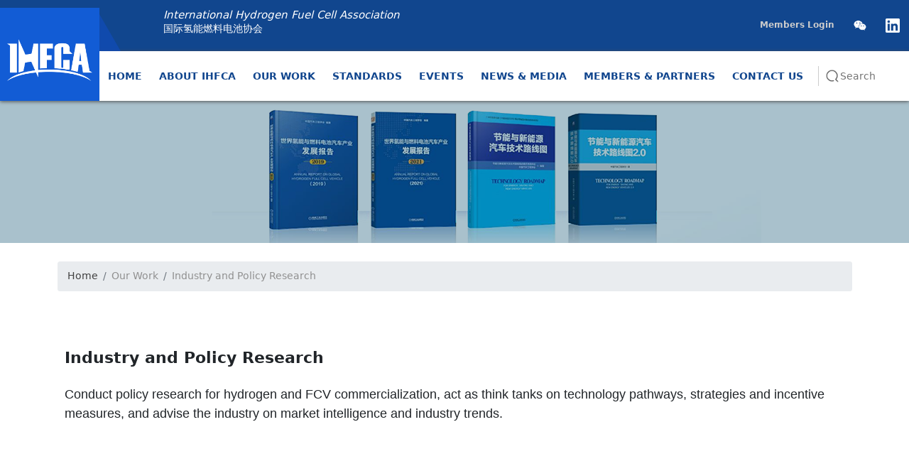

--- FILE ---
content_type: text/html; charset=utf-8
request_url: http://www.ihfca.net/web/IndustryAndPolicyResearch.aspx
body_size: 59820
content:

<!DOCTYPE html>
<html lang="en">
<head>
    <meta charset="UTF-8">
    <meta name="format-detection" content="telephone=no" />
    <meta name="viewport" content="width=device-width, initial-scale=1.0, maximum-scale=1.0, minimum-scale=1.0, user-scalable=no" />
<!--    <meta name="viewport" content="width=minimum-scale=1.0, user-scalable=no" />-->
    <title>IHFCA - Industry and Policy Research</title>
         <link rel="icon" href="favicon.ico" type="image/x-icon"/> 
     <link rel="Bookmark" href="favicon.ico" />
    <link rel="stylesheet" href="../src/css/bootstrap.css">
    <link rel="stylesheet" href="../src/css/all.css">
    <link rel="stylesheet" href="../src/css/header.css">
    <link rel="stylesheet" href="../src/css/footer.css">
    <link rel="stylesheet" href="../src/css/swiper.min.css">
    <link rel="stylesheet" href="../src/css/animate.min.css"/>

    <style>
    .sub-banner-section{
    margin-top: 190px;
    margin-bottom: 2%;
    position: relative;
    height: 200px;
    background: url("../Upimg/20220927102956_448.png") no-repeat center;
    background-size: cover;
}

@media screen and (max-width: 992px)
{
    
.sub-banner-section{
   height: 140px;
   margin-top: 100px;
    background: url("../Upimg/20220927103001_694.png") no-repeat center;
   background-size: cover;
}
}
    </style>
</head>
<body>
    <form method="post" action="./IndustryAndPolicyResearch.aspx" id="form1">
<div class="aspNetHidden">
<input type="hidden" name="__VIEWSTATE" id="__VIEWSTATE" value="/wEPDwUKMTQ2MTY3MTkzMWRk1ktctGEsvYnmxghjSXpfIc2K239KY37rJmbmVTdKcOs=" />
</div>

<div class="aspNetHidden">

	<input type="hidden" name="__VIEWSTATEGENERATOR" id="__VIEWSTATEGENERATOR" value="D5D30505" />
	<input type="hidden" name="__EVENTVALIDATION" id="__EVENTVALIDATION" value="/wEdAANkGyW9xxIuNGTxXPiePEZ5zfg78Z8BXhXifTCAVkevdz9YyyR4qjX0bKJ2X6bXV1MUeyfJzshXB5rhyHINnEv0Io7a0SzSLoEMJk6O1+t8nw==" />
</div>
   
<div class="header-section">
    <div class="top-header">
        <div class="top-header-flex">
         <div class="top-header-left">
        <div class="top-header-left">
            <p style="margin: 0;"><i style="font-size: 15px;">International Hydrogen Fuel Cell Association</i></p >
            <p style="margin: 0;"><h1 style="font-size: 14px;">国际氢能燃料电池协会</h1></p >
        </div>
    </div>
            <div class="top-header-right">
                <div class="top-header-wrapper">
                    <div class="top-header-item">
                        <span class="header-login-state"></span>
                          
                        
                        <a href="UserLogin.aspx">Members Login</a>
                        
                    </div>
                    <div class="top-header-item">
                        <a href="#">
                            <img src="../src/imgs/icon-weixin-white.png" alt="">
                              <div class="small-logo-show-panel">
                                <img src="../src/imgs/weixin-img.jpg" alt="">
                            </div>
                        </a>
                    </div>
                 
                    <div class="top-header-item">
                       <a href="https://www.linkedin.com/company/ihfca-globe" target="_blank"><img src="../src/imgs/icon-inst-white.png" alt=""></a>
                    </div>
                </div>
            </div>
        </div>
    </div>

    <div class="header-main-line-wrapper">
        <div class="logo-header">
            <div class="logo-header-wrapper">
                <div class="logo-wrapper">
                    <img src="../src/imgs/logo-white-short.png" alt="国际氢能燃料电池协会">
                </div>
            </div>
        </div>



        <div class="nav-header">
            <div class="nav-header-wrapper">
                <div class="nav-item">
                    <a href="index.aspx">HOME</a>
                </div>
                <div class="nav-item dropdown">
                    <a href="#">ABOUT IHFCA <i class="i-download"></i></a>
                    <div class="dropdown-panel animate__animated animate__fadeIn">
                        <div class="drop-ul">
                            <div class="drop-li">
                                <a href="Info.aspx?CateID=1&ContentID=3">Who We Are</a>
                            </div>
                            <div class="drop-li">
                                <a href="OrganizationStructure.aspx">Organization Structure</a>
                            </div>
                            <!--                            <div class="drop-li">-->
                            <!--                                <a href="#">Our Partners</a>-->
                            <!--                            </div>-->
                            <div class="drop-li">
                                <a href="Constitution.aspx">Constitution</a>
                            </div>
                            <div class="drop-li">
                                <a href="Info.aspx?CateID=1&ContentID=6">Join IHFCA</a>
                            </div>
                        </div>
                    </div>
                </div>
                <div class="nav-item dropdown">
                    <a href="#">OUR WORK</a>
                    <div class="dropdown-panel animate__animated animate__fadeIn">
                        <div class="drop-ul">
                      
                            <!--                            <div class="drop-li dropdown-sub">-->
                            <div class="drop-li">
                                <a href="IndustryAndPolicyResearch.aspx">Industry and Policy Research</a>
                            </div>
                            <div class="drop-li">
                                
                                <a href="Info.aspx?CateID=4&ContentID=8">International Collaboration</a>
                            </div>
                             <div class="drop-li">
                                <a href="MonthlyReport.aspx">Journal</a>
                            </div>
                        </div>
                    </div>
                </div>

                            <div class="nav-item dropdown">
                    <a href="#">STANDARDS</a>
                    <div class="dropdown-panel animate__animated animate__fadeIn">
                        <div class="drop-ul">
                      
                            <!--                            <div class="drop-li dropdown-sub">-->
                            <div class="drop-li">
                                <a href="Background.aspx">Background</a>
                            </div>
                            <div class="drop-li">
                          
                                <a href="IHFCAStandardPortal.aspx">IHFCA Standard Portal</a>
                            </div>
                             <div class="drop-li">
                                <a href="Standards.aspx?type=Database">Database</a>
                            </div>
                        </div>
                    </div>
                </div>
                
                <div class="nav-item dropdown">
                    <a href="#">EVENTS</a>
                    <div class="dropdown-panel animate__animated animate__fadeIn">
                        <div class="drop-ul">
                            <div class="drop-li">
                                <a href="Info.aspx?CateID=4&ContentID=8">FCVC 2024</a>
                            </div>
                            
                            <div class="drop-li">
                                <a href="Info.aspx?CateID=4&ContentID=15">FCVC Review</a>
                            </div>
                            <div class="drop-li">
                                <a href="Info.aspx?CateID=4&ContentID=9">H2 Demo-city Tours</a>
                            </div>
                        </div>
                    </div>
                </div>
                <div class="nav-item dropdown">
                    <a href="#">NEWS & MEDIA</a>
                    <div class="dropdown-panel animate__animated animate__fadeIn">
                        <div class="drop-ul">
                            <div class="drop-li">
                                <a href="News.aspx">Industry News</a>
                            </div>
                                  <div class="drop-li">
                                <a href="News1.aspx">Standard News</a>
                            </div>
                                   <div class="drop-li">
                                <a href="News2.aspx">Member&#39;s News</a>
                            </div>
                            
                        </div>
                    </div>
                </div>
                <!--                <div class="nav-item">-->
                <!--                    <a href="#">STANDARDS</a>-->
                <!--                </div>-->
                <div class="nav-item dropdown">
                    <a href="Info.aspx?CateID=6">MEMBERS & PARTNERS</a>
                </div>
                <div class="nav-item">
                    <a href="ContactUs.aspx">CONTACT US</a>
                </div>
            </div>
        </div>
        <div class="search-wrapper">
            <img src="../src/imgs/icon-search.png" alt="">
            <input type="text" name="keyword" placeholder="Search">
        </div>
    </div>
    <div class="wap-fixed-panel">
        <div class="top-header">
            <div class="top-header-wrapper">
                <div class="top-header-item">
                     
                    <a href="UserLogin.aspx">Members Login</a>
                    
                </div>
                <div class="top-header-item">
                    <a href="#">
                        <img src="../src/imgs/icon-weixin-white.png" alt="">
                          <div class="small-logo-show-panel">
                                <img src="../src/imgs/weixin-img.jpg" alt="">
                            </div>
                    </a>
                </div>
      
                <div class="top-header-item">
                 <a href="https://www.linkedin.com/company/ihfca-globe" target="_blank"><img src="../src/imgs/icon-inst-white.png" alt=""></a>
                </div>
            </div>
        </div>
        <div class="header-wap-wrapper">
            <div class="logo-wrapper">
                <div class="logo-wrapper">
                    <img src="../src/imgs/logo-white-short.png" alt="国际氢能燃料电池协会">
                </div>
            </div>
            <div class="menu-button" id="navToggle">
                <div class="bar"></div>
                <div class="bar"></div>
                <div class="bar"></div>
            </div>
        </div>
    </div>
</div>
<div class="wap-header-section animate__animated animate__bounceInDown">
    <div class="wap-fixed-panel">
        <div class="top-header">
            <div class="top-header-wrapper">
                <div class="top-header-item">
                      
                    <a href="UserLogin.aspx">Members Login</a>
                    
                </div>
                <div class="top-header-item">
                    <a href="#">
                        <img src="../src/imgs/icon-weixin-white.png" alt="">
                    </a>
                </div>
             
                <div class="top-header-item">
                    <a href="#">
                        <img src="../src/imgs/icon-inst-white.png" alt="">
                    </a>
                </div>
            </div>
        </div>
        <div class="header-wap-wrapper">
            <div class="logo-wrapper">
                <div class="logo-wrapper">
                    <img src="../src/imgs/logo-white-short.png" alt="国际氢能燃料电池协会">
                </div>
            </div>
            <div class="menu-button" id="navCloseToggle">
                <div class="bar"></div>
                <div class="bar"></div>
                <div class="bar"></div>
            </div>
        </div>
        <div class="search-wrapper">
            <img src="../src/imgs/icon-search.png" alt="">
            <input type="text" name="keyword" placeholder="Search">
        </div>
    </div>
    <div class="wap-header-panel">
        <div class="wap-nav-menu">
            <div class="nav-item">
                <a href="index.aspx">HOME</a>
            </div>
            <div class="nav-item dropdown">
                <a href="#">ABOUT IHFCA</a>
                <div class="dropdown-panel animate__animated animate__fadeIn">
                    <div class="drop-ul">
                        <div class="drop-li">
                            <a href="Info.aspx?CateID=1&ContentID=3">Who We Are</a>
                        </div>
                        <div class="drop-li">
                            <a href="OrganizationStructure.aspx">Organization Structure</a>
                        </div>
                        <!--                            <div class="drop-li">-->
                        <!--                                <a href="#">Our Partners</a>-->
                        <!--                            </div>-->
                        <div class="drop-li">
                            <a href="Constitution.aspx">Constitution</a>
                        </div>
                        <div class="drop-li">
                            <a href="Info.aspx?CateID=1&ContentID=6">Join IHFCA</a>
                        </div>
                    </div>
                </div>
            </div>
            <div class="nav-item dropdown">
                <a href="#">OUR WORK</a>
                <div class="dropdown-panel animate__animated animate__fadeIn">
                    <div class="drop-ul">
                        <div class="drop-li">
                            <a href="Standards.aspx">IHFCA Standards</a>
                        </div>
                        <!--                            <div class="drop-li dropdown-sub">-->
                        <div class="drop-li">
                            <a href="IndustryAndPolicyResearch.aspx">Industry and Policy Research</a>
                            <!--                                <div class="dropdown-submenu-panel animate__animated animate__fadeIn">-->
                            <!--                                    <div class="drop-ul">-->
                            <!--                                        <div class="drop-li">-->
                            <!--                                            <a href="#">FCVC Roadmap 2.0</a>-->
                            <!--                                        </div>-->
                            <!--                                        <div class="drop-li">-->
                            <!--                                            <a href="#">FCVC Roadmap 1.0</a>-->
                            <!--                                        </div>-->
                            <!--                                        <div class="drop-li">-->
                            <!--                                            <a href="#">Think-tank Reports</a>-->
                            <!--                                        </div>-->
                            <!--                                    </div>-->
                            <!--                                </div>-->
                        </div>
                        <!--                            <div class="drop-li">-->
                        <!--                                <a href="#">H2 and FCV Plans</a>-->
                        <!--                            </div>-->
                        <div class="drop-li">
                            <a href="Info.aspx?CateID=4&ContentID=8">International Collaboration</a>
                        </div>

                           <div class="drop-li">
                                <a href="MonthlyReport.aspx">Journal</a>
                            </div>
                    </div>
                </div>
            </div>
            <div class="nav-item dropdown">
                <a href="#">EVENTS</a>
                <div class="dropdown-panel animate__animated animate__fadeIn">
                    <div class="drop-ul">
                        <div class="drop-li">
                            <a href="Info.aspx?CateID=4&ContentID=8" target="_blank">FCVC 2022</a>
                        </div>
                        
                        <div class="drop-li">
                            <a href="Info.aspx?CateID=4&ContentID=15">FCVC Review</a>
                        </div>
                        <div class="drop-li">
                            <a href="Info.aspx?CateID=4&ContentID=9">H2 Demo-city Tours</a>
                        </div>
                    </div>
                </div>
            </div>
            <div class="nav-item dropdown">
                <a href="#">NEWS & MEDIA</a>
                <div class="dropdown-panel animate__animated animate__fadeIn">
                    <div class="drop-ul">
                        <div class="drop-li">
                            <a href="News.aspx">Industry News</a>
                        </div>
                           <div class="drop-li">
                                <a href="News1.aspx">Standard News</a>
                            </div>
                                 <div class="drop-li">
                                <a href="News2.aspx">Member&#39;s News</a>
                            </div>
                    </div>
                </div>
            </div>
            <!--                <div class="nav-item">-->
            <!--                    <a href="#">STANDARDS</a>-->
            <!--                </div>-->
            <div class="nav-item dropdown">
                <a href="Info.aspx?CateID=6">MEMBERS & PARTNERS</a>
            </div>
            <div class="nav-item">
                <a href="ContactUs.aspx">CONTACT US</a>
            </div>
        </div>
    </div>
</div>

   <div class="sub-banner-section">
    <div class="mantle-panel">
        <div class="container">
            <div class="sub-banner-text">
                <div class="sub-banner-text-cn"></div>
                <div class="sub-banner-text-en"></div>
            </div>
        </div>
    </div>
</div>


            
<div class="Industry-section">
    <div class="container">
        <div class="breadcrumb">
            <a class="breadcrumb-item" href="index.aspx">Home</a>
            <span class="breadcrumb-item" >Our Work</span>
            <span class="breadcrumb-item" >Industry and Policy Research</span>
        </div>
        <div class="row">
            <div class="col-lg-12 col-md-12 col-sm-12">
                <div class="sub-temp-content-wrapper">
                    <div class="sub-temp-content-title">
                        Industry and Policy Research
                    </div>
                    <div class="sub-temp-content">
                        <p>Conduct policy research for hydrogen and FCV commercialization, act as think tanks on technology pathways, strategies and incentive measures, and advise the industry on market intelligence and industry trends.</p>
                    </div>
                </div>
            </div>
        </div>
        <div class="goods-panel">
            <div id="roadMap-panel">      <div class="row">
                            <div class="col-lg-4 col-md-4 col-sm-12">
                                <div class="sub-temp-img-wrapper">
                                    <img src="../src/imgs/RAAITHEI.png" alt="">
                                </div>
                            </div>
                            <div class="col-lg-8 col-md-8 col-sm-12">
                                <div class="sub-temp-content-wrapper">
                                    <div class="sub-temp-content-title" id="Div2">
                                      Research on the Application of AI Technology in the Hydrogen Energy Industry
                                    </div>
                                    <div class="sub-temp-content">
                                        <p>As an important pathway toward deep decarbonization, hydrogen energy is demonstrating significant potential when integrated with artificial intelligence (AI) technologies. AI applications across the entire hydrogen value chain—ranging from efficiency gains and decarbonization in hydrogen production, safety and efficiency optimization in storage and transport, performance enhancement and system optimization in end-use applications, to risk assessment and monitoring in safety management—have already made initial progress. 
                                            <br />
                                            This report will comprehensively review the current global development status and trends of “AI + hydrogen,” analyze application challenges and breakthroughs, and propose strategic recommendations, including strengthening data infrastructure, formulating standards and policy guidance, promoting cross-disciplinary integration, developing demonstration scenarios, cultivating interdisciplinary innovation talent, and enhancing international cooperation. These measures aim to support the intelligent and large-scale development of the hydrogen industry.
                                        </p>
                                    </div>
                                    <div class="sub-temp-download-inline">
                                        <!-- <input type="submit" name="getQuestionnaireC" value="中文版下载"
                                            id="getQuestionnaireC" class="download-btn"> -->
                                        <a href="javascript:;" style="margin: 10px 10px 10px 0;line-height: 1.5rem;
                                            display: inline-block;
                                            border: 2px solid black;" class="download-btn " data-bs-toggle="modal"
                                            data-bs-target="#cnModal1">Chinese Download
                                        </a>
                                        <a href="javascript:;" style="line-height: 1.5rem;
                                        display: inline-block;
                                        border: 2px solid black;" class="download-btn" data-bs-toggle="modal"
                                            data-bs-target="#enModal1">
                                            English Download</a>
                                        <!-- <input type="submit" name="getQuestionnaireE" value="Download"
                                            id="getQuestionnaireE" class="download-btn"> -->
                                    </div>
                                </div>
                            </div>
                        </div>


                  <div class="row">
                            <div class="col-lg-4 col-md-4 col-sm-12">
                                <div class="sub-temp-img-wrapper">
                                    <img src="../src/imgs/GHEI.png" alt="">
                                </div>
                            </div>
                            <div class="col-lg-8 col-md-8 col-sm-12">
                                <div class="sub-temp-content-wrapper">
                                    <div class="sub-temp-content-title" id="Div1">
                                        Green Hydrogen Economy Insight
                                    </div>
                                    <div class="sub-temp-content">
                                        <p>The report provides an in-depth analysis of the current development status
                                            and future trends of green hydrogen technology, showcasing its role as a key
                                            solution in the global clean energy transition. The report comprehensively
                                            covers all aspects of the green hydrogen industry chain, from hydrogen
                                            production, storage, transportation to widespread applications, with a
                                            particular focus on technology innovation, the construction of storage and
                                            transportation infrastructure, and the assessment of industrial economics.
                                            These studies offer practically guiding references for policymakers,
                                            investors, and industry experts, helping to address the core issues
                                            currently facing the hydrogen energy industry, such as technological
                                            bottlenecks, cost control, and insufffcient policy support. </p>
                                    </div>
                                    <div class="sub-temp-download-inline">
                                        <!-- <input type="submit" name="getQuestionnaireC" value="中文版下载"
                                            id="getQuestionnaireC" class="download-btn"> -->
                                        <a href="javascript:;" style="margin: 10px 10px 10px 0;line-height: 1.5rem;
                                            display: inline-block;
                                            border: 2px solid black;" class="download-btn " data-bs-toggle="modal"
                                            data-bs-target="#cnModal">Chinese Download
                                        </a>
                                        <a href="javascript:;" style="line-height: 1.5rem;
                                        display: inline-block;
                                        border: 2px solid black;" class="download-btn" data-bs-toggle="modal"
                                            data-bs-target="#enModal">
                                            English Download</a>
                                        <!-- <input type="submit" name="getQuestionnaireE" value="Download"
                                            id="getQuestionnaireE" class="download-btn"> -->
                                    </div>
                                </div>
                            </div>
                        </div>
                <div class="row">
                    <div class="col-lg-4 col-md-4 col-sm-12">
                        <div class="sub-temp-img-wrapper">
                            <img src="../src/imgs/studies-img01.png" alt="">
                        </div>
                    </div>
                    <div class="col-lg-8 col-md-8 col-sm-12">
                        <div class="sub-temp-content-wrapper">
                            <div class="sub-temp-content-title" id="roadmap2">
                                China has periodic development goals for hydrogen fuel cell vehicles (HFCV) till 2035.
                            </div>
                            <div class="sub-temp-content">
                                <p>By 2025, it is required to accelerate the popularization and application of hydrogen
                                    energy and fuel cell vehicles. To large SUVs, public services, the bulk application of
                                    vehicles will be mainly based on the existing storage, transportation and refueling
                                    technology. They will be based on the radiation distance of 150 km to promote hydrogen
                                    energy and fuel cell technology appropriately according to local conditions. There will
                                    be optimizations of the structural design of fuel cell systems, and accelerate the
                                    production of key components industrialization, greatly reduce the cost of fuel cell
                                    systems. The number of fuel cell vehicles will reach 50,000 to 100,000.</p>
                            </div>
                            <div class="sub-temp-download-inline">
                  <input type="submit" name="Button1" value="Download" id="Button1" class="download-btn" />
                            </div>
                        </div>
                    </div>
                </div>
                <div class="row">
                    <div class="col-lg-4 col-md-4 col-sm-12">
                        <div class="sub-temp-img-wrapper">
                            <img src="../src/imgs/studies-img02.png" alt="">
                        </div>
                    </div>
                    <div class="col-lg-8 col-md-8 col-sm-12">
                        <div class="sub-temp-content-wrapper ">
                            <div class="sub-temp-content-title"  id="roadmap1">
                                Roadmap 1.0
                            </div>
                            <div class="sub-temp-content">
                                <p>In order to implement the "Made in China 2025" goal of being a strong country in automobile manufacturing, more than 500 experts and scholars from enterprises, universities, research institutions and industry organizations worked together for one year in 2015 to complete the core content of the "1+7" roadmap. It included the general report of the Energy-Saving and New Energy Vehicle Technology Roadmap, Energy-Saving Vehicle Technology Roadmap, Fuel Cell Vehicle Technology Roadmap, 
Intelligent Networked Vehicle Technology Roadmap, Automotive Manufacturing Technology Roadmap, Power Battery Technology Roadmap, Lightweighting Technology Roadmap.</p>
                            </div>
                            <div class="sub-temp-download-inline">
                                  <input type="submit" name="Button2" value="Download" id="Button2" class="download-btn" />
                            </div>
                        </div>
                    </div>
                </div>
            </div>
        </div>
        <div class="thinkTankPanel">
            <div class="row">
                <div class="col-lg-12 col-md-12 col-sm-12">
                    <div class="sub-temp-content-wrapper">
                        <div class="sub-temp-content-title"  id="thinkTank">
                            Think-tank Reports
                        </div>
                        <div class="sub-temp-content">
                            <p>As the world’s premier think tank on hydrogen and FCVs, IHFCA provides a range of advisory and consulting services to local governments, ministries, NGOs and international organizations. Our previous studies include: </p>
                            <ul>
                                <li><strong>MOST:</strong> Studies on China’s FCV industry development strategies;</li>
                                <li><strong>MOST:</strong> Evaluation of FCV demonstration and effects; </li>
                                <li><strong>MIIT:</strong> Studies for the design of typical fuel cell vehicle application scenarios;</li>
                                <li><strong>MIIT:</strong> The study of automotive fuel cell value chain through consultation with the industry experts and advisory bodies;</li>
                                <li><strong>Chinese Academy of Engineering:</strong> Studies for the R&D program of hydrogen-powered heavy-duty transportation equipment under the 14th Five-Year Plan;</li>
                                <li><strong>Chinese Academy of Engineering:</strong> The preparation plans for the establishment of the “Medium- and Heavy-duty Fuel Cell Vehicle Consortium”;</li>
                                <li><strong>China Association for Science & Technology:</strong> Thematic study on critical fuel cell materials: patents and innovations;</li>
                            </ul>
                        </div>
                    </div>
                </div>
            </div>
        </div>
    </div>
</div>
     
<div class="footer-section">
    <div class="container">
        <div class="row">
                    <div class="col-lg-4 col-md-4 col-sm-12">
                <div class="footer-left-wrapper">
                    <div class="web-logo">
                        <img src="../src/imgs/logo-white-short.png" alt="">
                    </div>
                    <div class="small-logo">
                        <div class="small-logo-item">
                            <img src="../src/imgs/icon-weixin-white.png" alt="">
                              <div class="small-logo-show-panel">
                                <img src="../src/imgs/weixin-img.jpg" alt="">
                            </div>
                        </div>
                 
                        <div class="small-logo-item">
                            <a href="https://www.linkedin.com/company/ihfca-globe" target="_blank"><img src="../src/imgs/icon-inst-white.png" alt=""></a>
                        </div>
                    </div>
                </div>
            </div>
            <div class="col-lg-4 col-md-4 col-sm-12">
                <div class="footer-center-wrapper">
                   <div class="footer-contact-line">
                        <div class="footer-contact-content" style="margin-left: -40px">
                            <div><span style="color: #fff;font-weight: bold;font-size: 20px">IHFCA Secretariat</span></div>
                        </div>
                    </div>
                    <div class="footer-contact-line">
                        <div class="footer-contact-icon">
                            <img src="../src/imgs/icon-phone.png" alt="">
                        </div>
                        <div class="footer-contact-content">
                            <div style="color:#fff !important;">Tel: +86(0)10 5091 1068</div>
                        </div>
                    </div>
                    <div class="footer-contact-line">
                        <div class="footer-contact-icon">
                            <img src="../src/imgs/icon-email.png" alt="">
                        </div>
                        <div class="footer-contact-content">
                            <div style="color:#fff !important;">Email: IHFCA@ihfca.net</div>
                        </div>
                    </div>
                </div>
            </div>
            <div class="col-lg-4 col-md-4 col-sm-12">
                <div class="footer-right-wrapper">
                    <div class="footer-btn-white">
                        <a href="Info.aspx?CateID=1&ContentID=6">
                            <div class="btn-icon">
                                <img src="../src/imgs/icon-btn.png" alt="">
                            </div>
                            <div class="btn-text">Join IHFCA</div>
                        </a>
                    </div>
                    <div class="footer-btn-white">
                        <a href="ContactUs.aspx">
                            <div class="btn-icon">
                                <img src="../src/imgs/icon-btn.png" alt="">
                            </div>
                            <div class="btn-text">Contact Us</div>
                        </a>
                    </div>
                </div>
            </div>
        </div>
    </div>
</div>
<script src="../src/js/plugins/jquery-3.3.1.min.js"></script>
<script src="../src/js/plugins/bootstrap.min.js"></script>
<script src="../src/js/plugins/swiper.min.js"></script>
<script src="../src/js/toTopTools/toTop.js"></script>
<script src="../src/js/common/header.js"></script>
<script src="../src/js/controller/studies.js"></script>
    </form>
     <style>
        .form-group label,
        .form-group input {
            margin: 5px 0 10px 0;
        }
    </style>
    <div class="modal enModal" id="enModal" tabindex="-1">
        <div class="modal-dialog">
            <div class="modal-content">
                <div class="modal-header">
                    <h5 class="modal-title">Questionnaire</h5>
                    <button type="button" class="btn-close" data-bs-dismiss="modal" aria-label="Close"></button>
                </div>
                <div class="modal-body">
                    <form id="questionnaire">
                        <input type="hidden">
                        <div class="form-group">
                            <label for="company">Company</label>
                            <input type="text" class="form-control" id="company" required>
                        </div>
                        <div class="form-group">
                            <label for="telephone">Telephone</label>
                            <input type="tel" class="form-control" id="telephone" required>
                        </div>
                        <div class="form-group">
                            <label for="email">Email</label>
                            <input type="email" class="form-control" id="email" required>
                        </div>
                        <div class="form-group">
                            <label for="downloadPurpose">Download Purpose</label>
                            <input type="text" class="form-control" id="downloadPurpose" required>
                        </div>
                        <div class="form-group">
                            <label for="businessArea">Business Area</label>
                            <input type="text" class="form-control" id="businessArea" required>
                        </div>
                        <div class="form-group">
                            <label for="reportSource">Where did you learn about this report?</label>
                            <input type="text" class="form-control" id="reportSource" required>
                        </div>
                        <div class="form-group">
                            <label for="reportInterest">Which part of the report are you interested in?</label>
                            <input type="text" class="form-control" id="reportInterest" required>
                        </div>
                      
                    </form>
                </div>
                <div class="modal-footer">
                    <!-- <button type="button" class="btn btn-secondary" data-bs-dismiss="modal">Close</button> -->
                    <button type="button" class="btn btn-primary enSubmit">Submit</button>
                </div>
            </div>
        </div>
    </div>
    <div class="modal cnModal" id="cnModal" tabindex="-1">
        <div class="modal-dialog">
            <div class="modal-content">
                <div class="modal-header">
                    <h5 class="modal-title">问卷调查</h5>
                    <button type="button" class="btn-close" data-bs-dismiss="modal" aria-label="Close"></button>
                </div>
                <div class="modal-body">
                    <form id="questionnaire">
                        <div class="form-group">
                            <label for="company">单位</label>
                            <input type="text" class="form-control" id="company" required>
                        </div>
                        <div class="form-group">
                            <label for="telephone">电话</label>
                            <input type="tel" class="form-control" id="telephone" required>
                        </div>
                        <div class="form-group">
                            <label for="email">邮箱</label>
                            <input type="email" class="form-control" id="email" required>
                        </div>
                        <div class="form-group">
                            <label for="downloadPurpose">下载目的</label>
                            <input type="text" class="form-control" id="downloadPurpose" required>
                        </div>
                        <div class="form-group">
                            <label for="businessArea">从事的行业/领域</label>
                            <input type="text" class="form-control" id="businessArea" required>
                        </div>
                        <div class="form-group">
                            <label for="reportSource">从哪个渠道关注到的报告</label>
                            <input type="text" class="form-control" id="reportSource" required>
                        </div>
                        <div class="form-group">
                            <label for="reportInterest">对报告的哪些内容感兴趣？</label>
                            <input type="text" class="form-control" id="reportInterest" required>
                        </div>
                        <!-- <button type="submit" class="btn btn-primary">提交</button> -->
                   
                    </form>
                </div>
                <div class="modal-footer">
                    <button type="button" class="btn btn-primary cnSubmit">提交</button>
                </div>
            </div>
        </div>
    </div>
     <div class="modal enModal" id="enModal1" tabindex="-1">
        <div class="modal-dialog">
            <div class="modal-content">
                <div class="modal-header">
                    <h5 class="modal-title">Questionnaire</h5>
                    <button type="button" class="btn-close" data-bs-dismiss="modal" aria-label="Close"></button>
                </div>
                <div class="modal-body">
                    <form id="Form2">
                        <input type="hidden">
                        <div class="form-group">
                            <label for="company">Company</label>
                            <input type="text" class="form-control" id="Text1" required="">
                        </div>
                        <div class="form-group">
                            <label for="telephone">Telephone</label>
                            <input type="tel" class="form-control" id="tel1" required="">
                        </div>
                        <div class="form-group">
                            <label for="email">Email</label>
                            <input type="email" class="form-control" id="email2" required="">
                        </div>
                        <div class="form-group">
                            <label for="downloadPurpose">Download Purpose</label>
                            <input type="text" class="form-control" id="Text2" required="">
                        </div>
                        <div class="form-group">
                            <label for="businessArea">Business Area</label>
                            <input type="text" class="form-control" id="Text3" required="">
                        </div>
                        <div class="form-group">
                            <label for="reportSource">Where did you learn about this report?</label>
                            <input type="text" class="form-control" id="Text4" required="">
                        </div>
                        <div class="form-group">
                            <label for="reportInterest">Which part of the report are you interested in?</label>
                            <input type="text" class="form-control" id="Text5" required="">
                        </div>
                      
                    </form>
                </div>
                <div class="modal-footer">
                    <!-- <button type="button" class="btn btn-secondary" data-bs-dismiss="modal">Close</button> -->
                    <button type="button" class="btn btn-primary enSubmit1">Submit</button>
                </div>
            </div>
        </div>
    </div>
    <div class="modal cnModal" id="cnModal1" tabindex="-1">
        <div class="modal-dialog">
            <div class="modal-content">
                <div class="modal-header">
                    <h5 class="modal-title">问卷调查</h5>
                    <button type="button" class="btn-close" data-bs-dismiss="modal" aria-label="Close"></button>
                </div>
                <div class="modal-body">
                    <form id="Form3">
                        <div class="form-group">
                            <label for="company">单位</label>
                            <input type="text" class="form-control" id="company1" required="">
                        </div>
                        <div class="form-group">
                            <label for="telephone">电话</label>
                            <input type="tel" class="form-control" id="telephone1" required="">
                        </div>
                        <div class="form-group">
                            <label for="email">邮箱</label>
                            <input type="email" class="form-control" id="email1" required="">
                        </div>
                        <div class="form-group">
                            <label for="downloadPurpose">下载目的</label>
                            <input type="text" class="form-control" id="downloadPurpose1" required="">
                        </div>
                        <div class="form-group">
                            <label for="businessArea">从事的行业/领域</label>
                            <input type="text" class="form-control" id="businessArea1" required="">
                        </div>
                        <div class="form-group">
                            <label for="reportSource">从哪个渠道关注到的报告</label>
                            <input type="text" class="form-control" id="reportSource1" required="">
                        </div>
                        <div class="form-group">
                            <label for="reportInterest">对报告的哪些内容感兴趣？</label>
                            <input type="text" class="form-control" id="reportInterest1" required="">
                        </div>
                        <!-- <button type="submit" class="btn btn-primary">提交</button> -->
                   
                    </form>
                </div>
                <div class="modal-footer">
                    <button type="button" class="btn btn-primary cnSubmit1">提交</button>
                </div>
            </div>
        </div>
    </div>
     <!-- 模态框 -->
    <div class="modal fade" id="downloadModal" tabindex="-1" aria-labelledby="downloadModalLabel" aria-hidden="true">
        <div class="modal-dialog">
            <div class="modal-content">
                <!-- <div class="modal-header"> -->
                <!-- <h5 class="modal-title" id="downloadModalLabel">下载中...</h5> -->
                <!-- <button type="button" class="btn-close" data-bs-dismiss="modal" aria-label="Close"></button> -->
                <!-- </div> -->
                <div class="modal-body">
                    Please wait, downloading...  请等待，正在下载文件...
                </div>
                <!-- <div class="modal-footer"> -->
                <!-- <button type="button" class="btn btn-secondary" data-bs-dismiss="modal">关闭</button> -->
                <!-- </div> -->
            </div>
        </div>
    </div>
</body>
</html>

     <script>
        const enModal = new bootstrap.Modal(document.getElementById('enModal'))
        const cnModal = new bootstrap.Modal(document.getElementById('cnModal'))

        const downloadModal = new bootstrap.Modal(document.getElementById('downloadModal'));
        function submitQuestionnaire(language,DownNo) { // 获取表单数据
            // 获取当前模态框中的输入框数据
            const modal = language === 'en' ? $('#enModal') : $('#cnModal');
            const fileName = language === 'en' ? "Green Hydrogen Economy Insight" : "IHFCA绿氢经济报告"
            const company = modal.find("#company").val().trim();
            const telephone = modal.find("#telephone").val().trim();
            const email = modal.find("#email").val().trim();
            const downloadPurpose = modal.find("#downloadPurpose").val().trim();
            const businessArea = modal.find("#businessArea").val().trim();
            const reportSource = modal.find("#reportSource").val().trim();
            const reportInterest = modal.find("#reportInterest").val().trim();

            // 针对性验证
            if (!company) {
                alert('Please fill in the Company field! 请填写单位！');
                return;
            }
            if (!telephone) {
                alert('Please fill in the Telephone field! 请填写电话！');
                return;
            }
            if (!email) {
                alert('Please fill in the Email field! 请填写邮箱！');
                return;
            }
            if (!/^[\w\.-]+@[a-zA-Z\d\.-]+\.[a-zA-Z]{2,}(\.[a-zA-Z]{2,})?$/.test(email)) {
                alert('Please fill in the correct Email field! 请填写正确的邮箱！');
                return;
            }
            if (!downloadPurpose) {
                alert('Please fill in the Download Purpose field! 请填写下载目的！');
                return;
            }
            if (!businessArea) {
                alert('Please fill in the Business Area field! 请填写从事的行业/领域！');
                return;
            }
            if (!reportSource) {
                alert('Please fill in the Report Source field! 请填写报告来源！');
                return;
            }
            if (!reportInterest) {
                alert('Please fill in the Report Interest field! 请填写感兴趣的内容！');
                return;
            }

            const data = {
                company,
                telephone,
                email,
                downloadPurpose,
                businessArea,
                reportSource,
                reportInterest,
                language // 添加语言参数
            };

            // 假设你有一个提交接口 '/submit'
              $.ajax({
                type: "POST",
                url: '../Handle/UpQA.ashx?DownNo='+DownNo,
                data: {"company" : company, "language" : language, "telephone" :telephone, "email" : email,"downloadPurpose" : downloadPurpose, "businessArea" : businessArea, "reportSource" :reportSource, "reportInterest" :reportInterest},

                success: function (response) {
                    if (response) {
                      enModal.hide(); // 显示下载模态框
                                enModal.hide(); // 显示下载模态框
                                downloadModal.show(); // 显示下载模态框
                                setTimeout(() => { downloadModal.hide() }, 3000)
                        // 使用 fetch 下载文件
                        fetch(response)

                            .then(res => res.blob())
                            .then(blob => {
                                const url = window.URL.createObjectURL(blob);
                                const a = document.createElement('a');
                                a.href = url;
                                a.download = response.fileName || fileName; // 设置下载文件名
                                document.body.appendChild(a);
                                a.click();
                                a.remove();
                                window.URL.revokeObjectURL(url); // 释放 Blob URL
                              
                            })
                            .catch(() => alert('Error: Failed to download file.下载失败，请重试！'));
                    } else {
                        alert('Get file path failed!获取文件路径失败！');
                    }
                },
                error: function () {
                    enModal.hide(); // 显示下载模态框
                    enModal.hide(); // 显示下载模态框
                    // fetch('http://www.ihfca.net/events/%E7%BB%BF%E6%B0%A2%E7%BB%8F%E6%B5%8E%E6%8A%A5%E5%91%8A-%E8%8B%B1%E6%96%87%E7%89%88.pdf')
                    //     .then(res => res.blob())
                    //     .then(blob => {
                    //         const url = window.URL.createObjectURL(blob);
                    //         const a = document.createElement('a');
                    //         a.href = url;
                    //         a.download = response.fileName || 'download'; // 设置下载文件名
                    //         document.body.appendChild(a);
                    //         a.click();
                    //         a.remove();
                    //         window.URL.revokeObjectURL(url); // 释放 Blob URL
                    //     })
                    //     .catch(() => alert('Error: Failed to download file.下载失败，请重试！'));
                    alert('Error: Failed to submit. Please try again.提交失败，请重试！');
                }
            });
        }
         function submitQuestionnaire1(language,DownNo) { // 获取表单数据
             // 获取当前模态框中的输入框数据
        const modal = language === 'en' ? $('#enModal1') : $('#cnModal1');
        const fileName = language === 'en' ? "Green Hydrogen Economy Insight" : "IHFCA绿氢经济报告"
        const company = modal.find("#company1").val().trim();
        const telephone = modal.find("#telephone1").val().trim();
        const email = modal.find("#email1").val().trim();
        const downloadPurpose = modal.find("#downloadPurpose1").val().trim();
        const businessArea = modal.find("#businessArea1").val().trim();
        const reportSource = modal.find("#reportSource1").val().trim();
        const reportInterest = modal.find("#reportInterest1").val().trim();

             // 针对性验证
             if (!company) {
                 alert('Please fill in the Company field! 请填写单位！');
                 return;
             }
             if (!telephone) {
                 alert('Please fill in the Telephone field! 请填写电话！');
                 return;
             }
             if (!email) {
                 alert('Please fill in the Email field! 请填写邮箱！');
                 return;
             }
             if (!/^[\w\.-]+@[a-zA-Z\d\.-]+\.[a-zA-Z]{2,}(\.[a-zA-Z]{2,})?$/.test(email)) {
                 alert('Please fill in the correct Email field! 请填写正确的邮箱！');
                 return;
             }
             if (!downloadPurpose) {
                 alert('Please fill in the Download Purpose field! 请填写下载目的！');
                 return;
             }
             if (!businessArea) {
                 alert('Please fill in the Business Area field! 请填写从事的行业/领域！');
                 return;
             }
             if (!reportSource) {
                 alert('Please fill in the Report Source field! 请填写报告来源！');
                 return;
             }
             if (!reportInterest) {
                 alert('Please fill in the Report Interest field! 请填写感兴趣的内容！');
                 return;
             }

        const data = {
            company,
            telephone,
            email,
            downloadPurpose,
            businessArea,
            reportSource,
            reportInterest,
            language // 添加语言参数
        };

             // 假设你有一个提交接口 '/submit'
             $.ajax({
                 type: "POST",
                 url: '../Handle/UpQA.ashx?DownNo='+DownNo,
                 data: {"company" : company, "language" : language, "telephone" :telephone, "email" : email,"downloadPurpose" : downloadPurpose, "businessArea" : businessArea, "reportSource" :reportSource, "reportInterest" :reportInterest},

                 success: function (response) {
                     if (response) {
                         enModal.hide(); // 显示下载模态框
                         enModal.hide(); // 显示下载模态框
                         downloadModal.show(); // 显示下载模态框
                         setTimeout(() => { downloadModal.hide() }, 3000)
                         // 使用 fetch 下载文件
                         fetch(response)

                             .then(res => res.blob())
                             .then(blob => {
                                 const url = window.URL.createObjectURL(blob);
                                 const a = document.createElement('a');
                         a.href = url;
                         a.download = response.fileName || fileName; // 设置下载文件名
                         document.body.appendChild(a);
                         a.click();
                         a.remove();
                         window.URL.revokeObjectURL(url); // 释放 Blob URL
                              
                     })
                     .catch(() => alert('Error: Failed to download file.下载失败，请重试！'));
                 } else {
                       alert('Get file path failed!获取文件路径失败！');
         }
         },
         error: function () {
             enModal.hide(); // 显示下载模态框
             enModal.hide(); // 显示下载模态框
             // fetch('http://www.ihfca.net/events/%E7%BB%BF%E6%B0%A2%E7%BB%8F%E6%B5%8E%E6%8A%A5%E5%91%8A-%E8%8B%B1%E6%96%87%E7%89%88.pdf')
             //     .then(res => res.blob())
             //     .then(blob => {
             //         const url = window.URL.createObjectURL(blob);
             //         const a = document.createElement('a');
             //         a.href = url;
             //         a.download = response.fileName || 'download'; // 设置下载文件名
             //         document.body.appendChild(a);
             //         a.click();
             //         a.remove();
             //         window.URL.revokeObjectURL(url); // 释放 Blob URL
             //     })
             //     .catch(() => alert('Error: Failed to download file.下载失败，请重试！'));
             alert('Error: Failed to submit. Please try again.提交失败，请重试！');
         }
         });
         }
        $(".enSubmit").on("click", function () {
            submitQuestionnaire('en',"1");
        });

        $(".cnSubmit").on("click", function () {
            submitQuestionnaire('cn',"1");
        });
        $(".enSubmit1").on("click", function () {
            submitQuestionnaire1('en',"2");
        });

        $(".cnSubmit1").on("click", function () {
            submitQuestionnaire1('cn',"2");
        });
    </script>



--- FILE ---
content_type: text/css
request_url: http://www.ihfca.net/src/css/all.css
body_size: 109899
content:
@charset "UTF-8";

* {
    margin: 0;
    padding: 0;
    text-decoration: unset;
    font-size: 14px;
}

a {
    color: #404040;
    text-decoration: none !important;
}

a:hover {
    color: #005cbf;
    text-decoration: none !important;
}

.dataTables_scrollHeadInner {
    width: 100% !important;
}

body {
    position: relative;
}

*::-webkit-scrollbar {
    width: 8px;
    height: 8px;
}

*::-webkit-scrollbar-track {
    background: #fff;
}

*::-webkit-scrollbar-thumb {
    background: #bfbfbf;
    border-radius: 5px;
}

*::-webkit-scrollbar-thumb:hover {
    background: #bfbfbf;
}

*::-webkit-scrollbar-corner {
    background: #777e77;
}

.breadcrumb {
    padding: 0.75rem 1rem;
    margin-bottom: 1rem;
    list-style: none;
    background-color: #e9ecef;
    border-radius: 0.25rem;
}

.breadcrumb span {
    color: #909090;
}

.modal-backdrop {
    z-index: 20;
}

.modal {
    z-index: 21;
}

.modal-header {
    background: #128cc8;
    color: #fff;
}

.modal.fade .modal-dialog {
    top: 50%;
    transform: translateY(-50%);
    -webkit-transform: translateY(-50%);
    -moz-transform: translateY(-50%);
    -o-transform: translateY(-50%);
}

.modal.fade .modal-dialog.modal-dialog-table td {
    line-height: 14px;
}

.Committee-modal ul {
    padding-left: 20px;
}

.banner-section {
    margin: 120px 0 0 0;
}

.banner-section .banner-wrapper img {
    width: 100%;
}

.introduce-section {
    margin: 5% 0;
}

.introduce-section .page-title {
    margin: 10px 0;
    text-align: center;
}

.introduce-section .page-title h4 {
    display: inline-block;
    width: 80%;
}

.introduce-section .intro-content {
    margin: 30px 0;
    word-break: break-word;
}

.introduce-section .intro-content p {
    font-size: 18px;
    color: #505050;
    font-family: Arial;
}

.article-section {
    margin: 6% 0 20px;
    background: url("../imgs/banner-bk3.jpg") no-repeat;
    background-size: cover;
    width: 100%;
    position: relative;
    padding: 20px;
}

.article-section .container {
    position: relative;
    height: 100%;
}

.article-section .article-link-wrapper {
    display: -webkit-box;
    /* 脙篓芒鈥毬偮伱兟⑩偓掳脣鈥犆兟γ呪€溍偮兟偮偮兟γ偮趁⑩偓垄: Safari, iOS, Android browser, older WebKit browsers. */
    /* 脙篓芒鈥毬偮伱兟⑩偓掳脣鈥犆兟γ呪€溍偮兟偮偮兟γ偮趁⑩偓垄: Firefox (buggy) */
    display: -ms-flexbox;
    /* 脙娄脗路脗路脙楼脗聬脣鈥犆兟⑩偓掳脣鈥犆兟γ呪€溍偮兟偮偮兟γ偮趁⑩偓垄: IE 10 */
    /* 脙娄芒鈧€溍偮懊兟⑩偓掳脣鈥犆兟γ呪€溍偮兟偮偮兟γ偮趁⑩偓垄: Chrome 21+ */
    display: flex;
    /* 脙娄芒鈧€溍偮懊兟⑩偓掳脣鈥犆兟γ呪€溍偮兟偮偮兟γ偮趁⑩偓垄: Opera 12.1, Firefox 22+ */
    -webkit-box-pack: center;
    -ms-flex-pack: center;
    justify-content: center;
    width: 100%;
    margin-top: -60px;
}

.article-section .article-link-wrapper .article-item {
    background: #005cbf;
    width: 19%;
    text-align: center;
    border-radius: 10px;
    -webkit-box-shadow: 2px 2px 1px #6482c7;
    box-shadow: 2px 2px 1px #6482c7;
    margin: 10px;
}

.article-section .article-link-wrapper .article-item a {
    display: -webkit-box;
    /* 脙篓芒鈥毬偮伱兟⑩偓掳脣鈥犆兟γ呪€溍偮兟偮偮兟γ偮趁⑩偓垄: Safari, iOS, Android browser, older WebKit browsers. */
    /* 脙篓芒鈥毬偮伱兟⑩偓掳脣鈥犆兟γ呪€溍偮兟偮偮兟γ偮趁⑩偓垄: Firefox (buggy) */
    display: -ms-flexbox;
    /* 脙娄脗路脗路脙楼脗聬脣鈥犆兟⑩偓掳脣鈥犆兟γ呪€溍偮兟偮偮兟γ偮趁⑩偓垄: IE 10 */
    /* 脙娄芒鈧€溍偮懊兟⑩偓掳脣鈥犆兟γ呪€溍偮兟偮偮兟γ偮趁⑩偓垄: Chrome 21+ */
    display: flex;
    /* 脙娄芒鈧€溍偮懊兟⑩偓掳脣鈥犆兟γ呪€溍偮兟偮偮兟γ偮趁⑩偓垄: Opera 12.1, Firefox 22+ */
    -webkit-box-pack: center;
    -ms-flex-pack: center;
    justify-content: center;
    -ms-flex-align: center;
    -webkit-box-align: center;
    align-items: center;
    text-align: center;
    width: 100%;
    height: 100%;
    padding: 12px 20px;
    border-radius: 10px;
    color: #fff;
    font-size: 16px;
    font-weight: bold;
}

.article-section .article-link-wrapper .article-item a:hover {
    cursor: unset;
}

/*.article-section .article-link-wrapper .article-item:nth-child(1){*/
/*    background: #61caff;*/
/*}*/
/*.article-section .article-link-wrapper .article-item:nth-child(2){*/
/*    background: #259fdd;*/
/*}*/
/*.article-section .article-link-wrapper .article-item:nth-child(3){*/
/*    background: #00b7ff;*/
/*}*/
/*.article-section .article-link-wrapper .article-item:nth-child(4){*/
/*    background: #259fdd;*/
/*}*/
/*.article-section .article-link-wrapper .article-item:nth-child(5){*/
/*    background: #61caff;*/
/*}*/
.article-section .article-link-wrapper .article-item:nth-child(n) {
    background: #259fdd;
}

.article-section .article-link-wrapper .article-item:nth-child(2n-1) {
    background: #61caff;
}

.article-section .article-short-panel {
    display: -webkit-box;
    /* 脙篓芒鈥毬偮伱兟⑩偓掳脣鈥犆兟γ呪€溍偮兟偮偮兟γ偮趁⑩偓垄: Safari, iOS, Android browser, older WebKit browsers. */
    /* 脙篓芒鈥毬偮伱兟⑩偓掳脣鈥犆兟γ呪€溍偮兟偮偮兟γ偮趁⑩偓垄: Firefox (buggy) */
    display: -ms-flexbox;
    /* 脙娄脗路脗路脙楼脗聬脣鈥犆兟⑩偓掳脣鈥犆兟γ呪€溍偮兟偮偮兟γ偮趁⑩偓垄: IE 10 */
    /* 脙娄芒鈧€溍偮懊兟⑩偓掳脣鈥犆兟γ呪€溍偮兟偮偮兟γ偮趁⑩偓垄: Chrome 21+ */
    display: flex;
    /* 脙娄芒鈧€溍偮懊兟⑩偓掳脣鈥犆兟γ呪€溍偮兟偮偮兟γ偮趁⑩偓垄: Opera 12.1, Firefox 22+ */
    width: 100%;
    background: #fff;
    padding: 20px;
    margin-top: 20px;
}

.article-section .article-short-panel .article-info-wrapper {
    width: 31%;
    display: -webkit-box;
    /* 脙篓芒鈥毬偮伱兟⑩偓掳脣鈥犆兟γ呪€溍偮兟偮偮兟γ偮趁⑩偓垄: Safari, iOS, Android browser, older WebKit browsers. */
    /* 脙篓芒鈥毬偮伱兟⑩偓掳脣鈥犆兟γ呪€溍偮兟偮偮兟γ偮趁⑩偓垄: Firefox (buggy) */
    display: -ms-flexbox;
    /* 脙娄脗路脗路脙楼脗聬脣鈥犆兟⑩偓掳脣鈥犆兟γ呪€溍偮兟偮偮兟γ偮趁⑩偓垄: IE 10 */
    /* 脙娄芒鈧€溍偮懊兟⑩偓掳脣鈥犆兟γ呪€溍偮兟偮偮兟γ偮趁⑩偓垄: Chrome 21+ */
    display: flex;
    /* 脙娄芒鈧€溍偮懊兟⑩偓掳脣鈥犆兟γ呪€溍偮兟偮偮兟γ偮趁⑩偓垄: Opera 12.1, Firefox 22+ */
    -webkit-box-orient: vertical;
    -ms-flex-direction: column;
    flex-direction: column;
}

.article-section .article-short-panel .article-imgs {
    width: 70%;
    overflow: hidden;
}

.article-section .article-short-panel .article-imgs img {
    width: 100%;
}

.article-section .article-short-panel .article-info-wrapper .article-info-title {
    font-size: 26px;
    font-weight: bold;
}

.article-section .article-short-panel .article-info-wrapper .article-info-showMore {
    margin-top: auto;
}

.article-section .article-short-panel .article-info-wrapper .article-info-showMore .showMoreBtn a {
    display: inline-block;
    padding: 8px 15px;
    background: #005cbf;
    color: #fff;
    transition: all ease 0.3s;
    -webkit-transition: all ease 0.3s;
    -moz-transition: all ease 0.3s;
    -o-transition: all ease 0.3s;
}

.article-section .article-short-panel .article-info-wrapper .article-info-showMore .showMoreBtn a:hover {
    background: #004e9c;
}

.periodical-section {
    margin: 5% 0;
}

.index-title-wrapper {
    display: -webkit-box;
    /* 脙篓芒鈥毬偮伱兟⑩偓掳脣鈥犆兟γ呪€溍偮兟偮偮兟γ偮趁⑩偓垄: Safari, iOS, Android browser, older WebKit browsers. */
    /* 脙篓芒鈥毬偮伱兟⑩偓掳脣鈥犆兟γ呪€溍偮兟偮偮兟γ偮趁⑩偓垄: Firefox (buggy) */
    display: -ms-flexbox;
    /* 脙娄脗路脗路脙楼脗聬脣鈥犆兟⑩偓掳脣鈥犆兟γ呪€溍偮兟偮偮兟γ偮趁⑩偓垄: IE 10 */
    /* 脙娄芒鈧€溍偮懊兟⑩偓掳脣鈥犆兟γ呪€溍偮兟偮偮兟γ偮趁⑩偓垄: Chrome 21+ */
    display: flex;
    /* 脙娄芒鈧€溍偮懊兟⑩偓掳脣鈥犆兟γ呪€溍偮兟偮偮兟γ偮趁⑩偓垄: Opera 12.1, Firefox 22+ */
    -webkit-box-pack: justify;
    -ms-flex-pack: justify;
    justify-content: space-between;
    -ms-flex-align: end;
    -webkit-box-align: end;
    align-items: end;
    text-align: center;
    border-bottom: 1px solid #eee;
    margin: 20px 0;
}

.index-title-wrapper .index-title {
    display: inline-block;
    border-bottom: 3px solid #7fb5f7;
}

.index-title-wrapper .index-title h2 {
    font-weight: bold;
}

.index-title-wrapper .index-sub-title a {
    display: inline-block;
    padding: 5px 15px;
    background: #005cbf;
    color: #fff;
    transition: all ease 0.3s;
    -webkit-transition: all ease 0.3s;
    -moz-transition: all ease 0.3s;
    -o-transition: all ease 0.3s;
}

.periodical-section .periodical-content-wrapper {
    height: 77%;
    display: -webkit-box;
    /* 脙篓芒鈥毬偮伱兟⑩偓掳脣鈥犆兟γ呪€溍偮兟偮偮兟γ偮趁⑩偓垄: Safari, iOS, Android browser, older WebKit browsers. */
    /* 脙篓芒鈥毬偮伱兟⑩偓掳脣鈥犆兟γ呪€溍偮兟偮偮兟γ偮趁⑩偓垄: Firefox (buggy) */
    display: -ms-flexbox;
    /* 脙娄脗路脗路脙楼脗聬脣鈥犆兟⑩偓掳脣鈥犆兟γ呪€溍偮兟偮偮兟γ偮趁⑩偓垄: IE 10 */
    /* 脙娄芒鈧€溍偮懊兟⑩偓掳脣鈥犆兟γ呪€溍偮兟偮偮兟γ偮趁⑩偓垄: Chrome 21+ */
    display: flex;
    /* 脙娄芒鈧€溍偮懊兟⑩偓掳脣鈥犆兟γ呪€溍偮兟偮偮兟γ偮趁⑩偓垄: Opera 12.1, Firefox 22+ */
    -webkit-box-orient: vertical;
    -ms-flex-direction: column;
    flex-direction: column;
    -webkit-box-pack: justify;
    -ms-flex-pack: justify;
    justify-content: space-between;
}

.periodical-section .periodical-content-wrapper .periodical-content a {
    display: block;
    width: 100%;
    height: 100%;
}

.periodical-section .periodical-content-wrapper .periodical-content a img {
    width: 100%;
}

.news-section {
    margin: 5% 0;
}

.news-section .news-content-wrapper .news-title span {
    margin: 20px 0;
    font-size: 1.6rem;
    font-weight: bold;
    overflow: hidden;
    display: -webkit-box;
    -webkit-box-orient: vertical;
    -webkit-line-clamp: 2;
    text-overflow: ellipsis;
}

.news-section .news-content-wrapper,
.news-section .col-lg-4,
.news-section .news-list-wrapper {
    display: -webkit-box;
    /* 脙篓芒鈥毬偮伱兟⑩偓掳脣鈥犆兟γ呪€溍偮兟偮偮兟γ偮趁⑩偓垄: Safari, iOS, Android browser, older WebKit browsers. */
    /* 脙篓芒鈥毬偮伱兟⑩偓掳脣鈥犆兟γ呪€溍偮兟偮偮兟γ偮趁⑩偓垄: Firefox (buggy) */
    display: -ms-flexbox;
    /* 脙娄脗路脗路脙楼脗聬脣鈥犆兟⑩偓掳脣鈥犆兟γ呪€溍偮兟偮偮兟γ偮趁⑩偓垄: IE 10 */
    /* 脙娄芒鈧€溍偮懊兟⑩偓掳脣鈥犆兟γ呪€溍偮兟偮偮兟γ偮趁⑩偓垄: Chrome 21+ */
    display: flex;
    /* 脙娄芒鈧€溍偮懊兟⑩偓掳脣鈥犆兟γ呪€溍偮兟偮偮兟γ偮趁⑩偓垄: Opera 12.1, Firefox 22+ */
    -webkit-box-orient: vertical;
    -ms-flex-direction: column;
    flex-direction: column;
    -webkit-box-pack: justify;
    -ms-flex-pack: justify;
    justify-content: space-between;
}

.news-section .news-content-wrapper {
    height: 100%;
}

.news-section .news-content-wrapper .news-content {
    height: 100%;
}

.news-section .news-swiper-container {
    width: 100%;
    height: 100%;
    position: relative;
}

.news-section .news-swiper-container .swiper-slide .news-img {
    opacity: 0;
}

.news-section .news-swiper-container .swiper-slide.swiper-slide-active .news-img {
    opacity: 1;
}

.news-section .news-swiper-container .news-swiper-pagination {
    position: absolute;
    display: inline-block;
    width: 25%;
    text-align: right;
    left: initial;
    right: 10px;
    bottom: 10px;
    z-index: 1;
}

.news-section .news-swiper-container .news-swiper-pagination .swiper-pagination-bullet {
    background: #fff;
    opacity: 1;
}

.news-section .news-swiper-container .news-swiper-pagination .swiper-pagination-bullet-active {
    background: #fff;
    width: 15px;
    border-radius: 4px;
}

.news-section .news-swiper-container .swiper-slide a {
    display: block;
    width: 100%;
    height: 100%;
}

.news-section .news-swiper-container .swiper-slide .news-imgs-panel {
    position: relative;
    width: 100%;
    height: 100%;
}

.news-section .news-swiper-container .swiper-slide .news-imgs-panel .news-img {
    position: absolute;
    width: 100%;
}

.news-section .news-swiper-container .swiper-slide .news-imgs-panel .news-img img {
    width: 100%;
    height: 100%;
}

.news-section .news-swiper-container .swiper-slide .news-imgs-panel .news-img-title {
    position: absolute;
    bottom: 0;
    width: 100%;
    background: #4e4e4e;
    z-index: 9;
    color: #fff;
    padding: 10px;
}

.news-section .news-swiper-container .swiper-slide .news-imgs-panel .news-img-title span {
    display: block;
    width: 80%;
    white-space: nowrap;
    overflow: hidden;
    text-overflow: ellipsis;
}

.news-section .news-list-wrapper {
    /* Chrome */
    -ms-flex: 1;
    /* IE 10 */
    flex: 1;
    /* NEW, Spec - Opera 12.1, Firefox 20+ */
    -webkit-box-flex: 1;
    /* OLD - iOS 6-, Safari 3.1-6 */
    -moz-box-flex: 1;
    /* OLD - Firefox 19- */
}

.news-section .news-list-wrapper .news-list-item a {
    padding: 4px;
    display: -webkit-box;
    /* 脙篓芒鈥毬偮伱兟⑩偓掳脣鈥犆兟γ呪€溍偮兟偮偮兟γ偮趁⑩偓垄: Safari, iOS, Android browser, older WebKit browsers. */
    /* 脙篓芒鈥毬偮伱兟⑩偓掳脣鈥犆兟γ呪€溍偮兟偮偮兟γ偮趁⑩偓垄: Firefox (buggy) */
    display: -ms-flexbox;
    /* 脙娄脗路脗路脙楼脗聬脣鈥犆兟⑩偓掳脣鈥犆兟γ呪€溍偮兟偮偮兟γ偮趁⑩偓垄: IE 10 */
    /* 脙娄芒鈧€溍偮懊兟⑩偓掳脣鈥犆兟γ呪€溍偮兟偮偮兟γ偮趁⑩偓垄: Chrome 21+ */
    display: flex;
    /* 脙娄芒鈧€溍偮懊兟⑩偓掳脣鈥犆兟γ呪€溍偮兟偮偮兟γ偮趁⑩偓垄: Opera 12.1, Firefox 22+ */
    -webkit-box-pack: justify;
    -ms-flex-pack: justify;
    justify-content: space-between;
    -ms-flex-align: center;
    -webkit-box-align: center;
    align-items: center;
    text-align: center;
}

.news-section .news-list-wrapper .news-list-item a .news-content-title {
    display: block;
    width: 90%;
    padding: 5px;
    transition: all ease 0.5s;
    -webkit-transition: all ease 0.5s;
    -moz-transition: all ease 0.5s;
    -o-transition: all ease 0.5s;
    text-overflow: ellipsis;
    display: -webkit-box;
    -webkit-box-orient: vertical;
    -webkit-line-clamp: 2;
    overflow: hidden;
    text-align: left;
    line-height: 30px;
}

.news-section .news-list-wrapper .news-list-item a .news-content-title span {
    font-size: 18px;
    font-family: Arial;
}

.news-section .news-list-wrapper .news-list-item a:hover .news-content-title {
    color: #259fdd;
}

.news-section .news-list-wrapper .news-list-item a .news-content-time {
    border: 1px solid #128cc8;
    width: 12%;
}

.news-section .news-list-wrapper .news-list-item a .news-content-time .news-time-day {
    font-size: 18px;
    font-weight: bold;
}

.news-section .news-list-wrapper .news-list-item a .news-content-time .news-time-month {
    background: #128cc8;
    color: #fff;
    font-size: 12px;
}

.news-section .videoInChina,
.news-section .videoInAbroad {
    position: relative;
}

.news-section .videoInChina,
.news-section .videoInAbroad,
.news-section .videoInChina .cooperate-swiper-video,
.news-section .videoInAbroad .cooperate-swiper-video {
    width: 100%;
    height: 100%;
}

.cooperate-swiper-video .swiper-wrapper {
    width: 100%;
    height: 95%;
}

.swiper-video-pagination {
    position: absolute;
    width: 100%;
    height: 5%;
    bottom: 0 !important;
    left: 0px;
    background: rgba(17, 70, 142, 0.7411764706);
    padding: 0;
    z-index: 99999;
}

.swiper-video-button {
    color: #fff;
    width: 34px !important;
    height: 60px !important;
    padding: 5px;
    background: rgba(219, 219, 219, 0.7529411765);
    background-size: 15px 40px !important;
}

@media screen and (max-width: 768px) {
    .swiper-video-button {
        height: 40px !important;
        background-size: 12px 30px !important;
    }
}

.swiper-button-prev {
    left: 0 !important;
    border-top-right-radius: 5px;
    border-bottom-right-radius: 5px;
}

.swiper-button-next {
    right: 0 !important;
    border-top-left-radius: 5px;
    border-bottom-left-radius: 5px;
}

.swiper-video-pagination .swiper-pagination-bullet {
    background: #ccc;
    margin: 5px;
    padding: 5px;
}

.swiper-video-pagination .swiper-pagination-bullet-active {
    background: #fff;
    margin: 5px;
    padding: 5px;
}

.cooperate-section {
    margin: 5% 0;
}

.cooperate-section .cooperate-section-wrapper {
    display: -webkit-box;
    /* 脙篓芒鈥毬偮伱兟⑩偓掳脣鈥犆兟γ呪€溍偮兟偮偮兟γ偮趁⑩偓垄: Safari, iOS, Android browser, older WebKit browsers. */
    /* 脙篓芒鈥毬偮伱兟⑩偓掳脣鈥犆兟γ呪€溍偮兟偮偮兟γ偮趁⑩偓垄: Firefox (buggy) */
    display: -ms-flexbox;
    /* 脙娄脗路脗路脙楼脗聬脣鈥犆兟⑩偓掳脣鈥犆兟γ呪€溍偮兟偮偮兟γ偮趁⑩偓垄: IE 10 */
    /* 脙娄芒鈧€溍偮懊兟⑩偓掳脣鈥犆兟γ呪€溍偮兟偮偮兟γ偮趁⑩偓垄: Chrome 21+ */
    display: flex;
    /* 脙娄芒鈧€溍偮懊兟⑩偓掳脣鈥犆兟γ呪€溍偮兟偮偮兟γ偮趁⑩偓垄: Opera 12.1, Firefox 22+ */
    -ms-flex-align: center;
    -webkit-box-align: center;
    align-items: center;
    text-align: center;
    height: 204px;
    margin: 4% 0;
    -ms-flex-wrap: wrap;
    -o-flex-wrap: wrap;
    flex-wrap: wrap;
}

.cooperate-section .cooperate-section-wrapper:nth-last-child(1) {
    height: 300px;
}

.cooperate-section .cooperate-section-wrapper:nth-child(2) {
    height: 204px;
}

.cooperate-section .cooperate-section-wrapper .cooperate-title {
    text-align: left;
    font-size: 20px;
    color: #505050;
    width: 20%;
}

.cooperate-section .cooperate-section-wrapper .cooperate-imgs-panel {
    width: 80%;
    height: 100%;
    -webkit-box-shadow: 1px 1px 5px #ccc;
    box-shadow: 1px 1px 5px #ccc;
    padding: 20px;
}

.cooperate-imgs-panel .swiper-container {
    width: 100%;
    height: 100%;
}

.cooperate-section .cooperate-section-wrapper .cooperate-imgs-panel .swiper-slide {
    width: 14%;
    overflow: unset;
}

.cooperate-section .cooperate-section-wrapper .cooperate-imgs-panel .coop-img {
    width: 100%;
    height: 100%;
}

.cooperate-section .cooperate-section-wrapper .cooperate-imgs-panel .coop-img a {
    width: 100%;
    overflow: hidden;
    display: -webkit-box;
    /* 脙篓芒鈥毬偮伱兟⑩偓掳脣鈥犆兟γ呪€溍偮兟偮偮兟γ偮趁⑩偓垄: Safari, iOS, Android browser, older WebKit browsers. */
    /* 脙篓芒鈥毬偮伱兟⑩偓掳脣鈥犆兟γ呪€溍偮兟偮偮兟γ偮趁⑩偓垄: Firefox (buggy) */
    display: -ms-flexbox;
    /* 脙娄脗路脗路脙楼脗聬脣鈥犆兟⑩偓掳脣鈥犆兟γ呪€溍偮兟偮偮兟γ偮趁⑩偓垄: IE 10 */
    /* 脙娄芒鈧€溍偮懊兟⑩偓掳脣鈥犆兟γ呪€溍偮兟偮偮兟γ偮趁⑩偓垄: Chrome 21+ */
    display: flex;
    /* 脙娄芒鈧€溍偮懊兟⑩偓掳脣鈥犆兟γ呪€溍偮兟偮偮兟γ偮趁⑩偓垄: Opera 12.1, Firefox 22+ */
    -webkit-box-pack: center;
    -ms-flex-pack: center;
    justify-content: center;
    -webkit-box-orient: vertical;
    -ms-flex-direction: column;
    flex-direction: column;
    border: 1px solid #ccc;
}

.cooperate-section .cooperate-section-wrapper .cooperate-imgs-panel .coop-img img {
    width: 100%;
}

.sub-banner-section {
    margin-top: 190px;
    margin-bottom: 2%;
    position: relative;
    height: 200px;
    background: url("../imgs/sub-banner/sub-banner1.png") no-repeat center center;
    background-size: cover;
}

.structure-sub-banner.sub-banner-section {
    background: url("../imgs/sub-banner/sub-banner3.png") no-repeat center center;
    background-size: cover;
}

.fcvc-sub-banner.sub-banner-section {
    background: url("../imgs/sub-banner/sub-banner9.png") no-repeat center center;
    background-size: cover;
}

.international-sub-banner.sub-banner-section {
    background: url("../imgs/sub-banner/sub-banner8.png") no-repeat center center;
    background-size: cover;
}

.joinUs-sub-banner.sub-banner-section {
    background: url("../imgs/sub-banner/sub-banner2.png") no-repeat center center;
    background-size: cover;
}

.studies-sub-banner.sub-banner-section {
    background: url("../imgs/sub-banner/sub-banner4.png") no-repeat center center;
    background-size: cover;
}

.h2Demo-sub-banner.sub-banner-section {
    background: url("../imgs/sub-banner/sub-banner11.png") no-repeat center center;
    background-size: cover;
}

.Constitution-sub-banner.sub-banner-section {
    background: url("../imgs/sub-banner/sub-banner6.png") no-repeat center center;
    background-size: cover;
}

.members-sub-banner.sub-banner-section {
    background: url("../imgs/sub-banner/sub-banner10.png") no-repeat center center;
    background-size: cover;
}

.contact-sub-banner.sub-banner-section {
    background: url("../imgs/sub-banner/sub-banner12.png") no-repeat center center;
    background-size: cover;
}

.sub-banner-section .mantle-panel {
    position: absolute;
    width: 100%;
    height: 100%;
    top: 0;
    left: 0;
    background: rgba(4, 73, 106, 0.3411764706);
}

.sub-banner-section .mantle-panel .container,
.sub-banner-section .mantle-panel .sub-banner-text {
    height: 100%;
}

.sub-banner-section .mantle-panel .sub-banner-text {
    display: -webkit-box;
    /* 脙篓芒鈥毬偮伱兟⑩偓掳脣鈥犆兟γ呪€溍偮兟偮偮兟γ偮趁⑩偓垄: Safari, iOS, Android browser, older WebKit browsers. */
    /* 脙篓芒鈥毬偮伱兟⑩偓掳脣鈥犆兟γ呪€溍偮兟偮偮兟γ偮趁⑩偓垄: Firefox (buggy) */
    display: -ms-flexbox;
    /* 脙娄脗路脗路脙楼脗聬脣鈥犆兟⑩偓掳脣鈥犆兟γ呪€溍偮兟偮偮兟γ偮趁⑩偓垄: IE 10 */
    /* 脙娄芒鈧€溍偮懊兟⑩偓掳脣鈥犆兟γ呪€溍偮兟偮偮兟γ偮趁⑩偓垄: Chrome 21+ */
    display: flex;
    /* 脙娄芒鈧€溍偮懊兟⑩偓掳脣鈥犆兟γ呪€溍偮兟偮偮兟γ偮趁⑩偓垄: Opera 12.1, Firefox 22+ */
    -webkit-box-pack: center;
    -ms-flex-pack: center;
    justify-content: center;
    -webkit-box-orient: vertical;
    -ms-flex-direction: column;
    flex-direction: column;
    color: #FFFFFF;
    font-weight: bold;
    text-align: left;
    padding-left: 13%;
}

.sub-banner-section .mantle-panel .sub-banner-text .sub-banner-text-cn {
    font-size: 3.4rem;
    text-align: left;
    margin-bottom: 15px;
}

.sub-banner-section .mantle-panel .sub-banner-text .sub-banner-text-en {
    font-size: 1.4rem;
    text-align: left;
}

.who-intro-section .first-row {
    margin: 5% 0 0 0;
}

.who-intro-section .who-intro-title {
    font-size: 1.6rem;
    font-weight: bold;
    margin: 0 0 5% 0;
}

.who-intro-section .who-intro-text {
    /*list-style: none;*/
    color: #505050;
}

.who-intro-section .who-intro-text li {
    font-size: 18px;
    line-height: 40px;
    font-family: Arial;
}

.org-intro-section .who-intro-text li {
    font-size: 18px;
    line-height: 50px;
    font-family: Arial;
}

.who-intro-section .who-intro-img {
    padding-right: 5%;
}

.who-intro-img img {
    width: 90%;
}

.who-intro-img {
    display: -webkit-box;
    /* 脙篓芒鈥毬偮伱兟⑩偓掳脣鈥犆兟γ呪€溍偮兟偮偮兟γ偮趁⑩偓垄: Safari, iOS, Android browser, older WebKit browsers. */
    /* 脙篓芒鈥毬偮伱兟⑩偓掳脣鈥犆兟γ呪€溍偮兟偮偮兟γ偮趁⑩偓垄: Firefox (buggy) */
    display: -ms-flexbox;
    /* 脙娄脗路脗路脙楼脗聬脣鈥犆兟⑩偓掳脣鈥犆兟γ呪€溍偮兟偮偮兟γ偮趁⑩偓垄: IE 10 */
    /* 脙娄芒鈧€溍偮懊兟⑩偓掳脣鈥犆兟γ呪€溍偮兟偮偮兟γ偮趁⑩偓垄: Chrome 21+ */
    display: flex;
    /* 脙娄芒鈧€溍偮懊兟⑩偓掳脣鈥犆兟γ呪€溍偮兟偮偮兟γ偮趁⑩偓垄: Opera 12.1, Firefox 22+ */
    -ms-flex-align: center;
    -webkit-box-align: center;
    align-items: center;
    text-align: center;
    -webkit-box-pack: center;
    -ms-flex-pack: center;
    justify-content: center;
    /*padding-left: 5%;*/
    position: relative;
    top: 50%;
    transform: translateY(-50%);
    -webkit-transform: translateY(-50%);
    -moz-transform: translateY(-50%);
    -o-transform: translateY(-50%);
}

.who-intro-img .sub-temp-short-width {
    width: 80%;
}

.who-intro-content {
    display: -webkit-box;
    /* 脙篓芒鈥毬偮伱兟⑩偓掳脣鈥犆兟γ呪€溍偮兟偮偮兟γ偮趁⑩偓垄: Safari, iOS, Android browser, older WebKit browsers. */
    /* 脙篓芒鈥毬偮伱兟⑩偓掳脣鈥犆兟γ呪€溍偮兟偮偮兟γ偮趁⑩偓垄: Firefox (buggy) */
    display: -ms-flexbox;
    /* 脙娄脗路脗路脙楼脗聬脣鈥犆兟⑩偓掳脣鈥犆兟γ呪€溍偮兟偮偮兟γ偮趁⑩偓垄: IE 10 */
    /* 脙娄芒鈧€溍偮懊兟⑩偓掳脣鈥犆兟γ呪€溍偮兟偮偮兟γ偮趁⑩偓垄: Chrome 21+ */
    display: flex;
    /* 脙娄芒鈧€溍偮懊兟⑩偓掳脣鈥犆兟γ呪€溍偮兟偮偮兟γ偮趁⑩偓垄: Opera 12.1, Firefox 22+ */
    -webkit-box-orient: vertical;
    -ms-flex-direction: column;
    flex-direction: column;
    margin-left: 5%;
}

.who-intro-table-wrapper .who-intro-table-title {
    text-align: center;
    margin: 5% 0;
}

.who-intro-table-wrapper .who-intro-table-title span {
    font-size: 1.6rem;
    font-weight: bold;
}

.who-intro-section .who-intro-table-title {
    margin: 8% 0 5% 0;
}

.who-intro-section .who-intro-company-wrapper {
    margin-top: auto;
}

.who-intro-section .who-intro-company-wrapper .who-intro-company {
    display: -webkit-box;
    /* 脙篓芒鈥毬偮伱兟⑩偓掳脣鈥犆兟γ呪€溍偮兟偮偮兟γ偮趁⑩偓垄: Safari, iOS, Android browser, older WebKit browsers. */
    /* 脙篓芒鈥毬偮伱兟⑩偓掳脣鈥犆兟γ呪€溍偮兟偮偮兟γ偮趁⑩偓垄: Firefox (buggy) */
    display: -ms-flexbox;
    /* 脙娄脗路脗路脙楼脗聬脣鈥犆兟⑩偓掳脣鈥犆兟γ呪€溍偮兟偮偮兟γ偮趁⑩偓垄: IE 10 */
    /* 脙娄芒鈧€溍偮懊兟⑩偓掳脣鈥犆兟γ呪€溍偮兟偮偮兟γ偮趁⑩偓垄: Chrome 21+ */
    display: flex;
    /* 脙娄芒鈧€溍偮懊兟⑩偓掳脣鈥犆兟γ呪€溍偮兟偮偮兟γ偮趁⑩偓垄: Opera 12.1, Firefox 22+ */
    font-weight: bold;
    color: #606060;
    margin: 15px 0;
}

.who-intro-section .who-intro-company-wrapper .who-intro-company img {
    display: inline-block;
    width: 20px;
    height: auto;
}

.who-intro-section .who-intro-company-wrapper .who-intro-company .who-intro-span {
    margin-left: 10px;
    color: #666666;
}

.who-intro-table-wrapper .who-intro-table {
    margin: 5% 0;
}

.who-intro-table-wrapper .who-intro-table table {
    width: 100%;
}

.who-intro-table-wrapper .who-intro-table table td {
    vertical-align: middle;
}

.who-intro-table-wrapper .who-intro-table table th div,
.who-intro-table-wrapper .who-intro-table table td div {
    font-size: 16px;
}

.who-intro-table-wrapper .who-intro-table .first-th,
.who-intro-table-wrapper .who-intro-table .first-td {
    width: 15%;
}

.who-intro-table-wrapper .who-intro-table .intro-first-bg,
.who-intro-table-wrapper .who-intro-table .intro-second-bg {
    transition: all ease 0.3s;
    -webkit-transition: all ease 0.3s;
    -moz-transition: all ease 0.3s;
    -o-transition: all ease 0.3s;
}

.who-intro-table-wrapper .who-intro-table .intro-first-bg {
    background: #91C6ED;
    margin: 0px 15%;
    padding: 15px;
    text-align: center;
    height: 100%;
}

.who-intro-table-wrapper .who-intro-table .intro-second-bg {
    background: #1B6AA3;
    margin: 0 10px;
    padding: 15px;
    text-align: center;
    height: 100%;
    color: #fff;
    font-weight: bold;
    display: -webkit-box;
    /* 脙篓芒鈥毬偮伱兟⑩偓掳脣鈥犆兟γ呪€溍偮兟偮偮兟γ偮趁⑩偓垄: Safari, iOS, Android browser, older WebKit browsers. */
    /* 脙篓芒鈥毬偮伱兟⑩偓掳脣鈥犆兟γ呪€溍偮兟偮偮兟γ偮趁⑩偓垄: Firefox (buggy) */
    display: -ms-flexbox;
    /* 脙娄脗路脗路脙楼脗聬脣鈥犆兟⑩偓掳脣鈥犆兟γ呪€溍偮兟偮偮兟γ偮趁⑩偓垄: IE 10 */
    /* 脙娄芒鈧€溍偮懊兟⑩偓掳脣鈥犆兟γ呪€溍偮兟偮偮兟γ偮趁⑩偓垄: Chrome 21+ */
    display: flex;
    /* 脙娄芒鈧€溍偮懊兟⑩偓掳脣鈥犆兟γ呪€溍偮兟偮偮兟γ偮趁⑩偓垄: Opera 12.1, Firefox 22+ */
    -ms-flex-align: center;
    -webkit-box-align: center;
    align-items: center;
    -webkit-box-pack: center;
    -ms-flex-pack: center;
    justify-content: center;
}

.who-intro-table-wrapper .who-intro-table .intro-second-bg:hover {
    background: #fff;
    color: #128cc8;
    -webkit-box-shadow: 1px 1px 5px #0c4460;
    box-shadow: 1px 1px 5px #0c4460;
}

.who-intro-table-wrapper .who-intro-table td {
    height: 50px;
    line-height: 15px;
}

.org-box-trees-panel,
.org-box-trees-panel .org-box-tree-lineBox,
.org-box-trees-panel .org-box-tree-lineBox .org-box {
    display: -webkit-box;
    /* 脙篓芒鈥毬偮伱兟⑩偓掳脣鈥犆兟γ呪€溍偮兟偮偮兟γ偮趁⑩偓垄: Safari, iOS, Android browser, older WebKit browsers. */
    /* 脙篓芒鈥毬偮伱兟⑩偓掳脣鈥犆兟γ呪€溍偮兟偮偮兟γ偮趁⑩偓垄: Firefox (buggy) */
    display: -ms-flexbox;
    /* 脙娄脗路脗路脙楼脗聬脣鈥犆兟⑩偓掳脣鈥犆兟γ呪€溍偮兟偮偮兟γ偮趁⑩偓垄: IE 10 */
    /* 脙娄芒鈧€溍偮懊兟⑩偓掳脣鈥犆兟γ呪€溍偮兟偮偮兟γ偮趁⑩偓垄: Chrome 21+ */
    display: flex;
    /* 脙娄芒鈧€溍偮懊兟⑩偓掳脣鈥犆兟γ呪€溍偮兟偮偮兟γ偮趁⑩偓垄: Opera 12.1, Firefox 22+ */
}

.org-box-trees-panel {
    -webkit-box-orient: vertical;
    -ms-flex-direction: column;
    flex-direction: column;
    -webkit-box-pack: center;
    -ms-flex-pack: center;
    justify-content: center;
    margin: 2% 0;
}

.org-box-trees-panel .org-box-tree-lineBox,
.org-box-trees-panel .org-box-tree-lineBox .org-box {
    -webkit-box-pack: center;
    -ms-flex-pack: center;
    justify-content: center;
    -webkit-box-align: center;
    -ms-flex-align: center;
    align-items: center;
}

.org-box-trees-panel .org-box-tree-lineBox .org-box {
    width: 150px;
    min-height: 60px;
    border: 1px solid #ccc;
    padding: 5px;
    border-radius: 5px;
    text-align: center;
    font-size: 12px;
    background: -webkit-gradient(linear, left top, right top, from(#E1F1FF), color-stop(#caf0ff), to(#9ED0EF));
    background: linear-gradient(to right, #E1F1FF, #caf0ff, #9ED0EF);
    font-weight: 600;
    transition: all ease 0.3s;
    -webkit-transition: all ease 0.3s;
    -moz-transition: all ease 0.3s;
    -o-transition: all ease 0.3s;
}

.org-box-trees-panel .org-box-tree-lineBox .org-box:hover {
    background: -webkit-gradient(linear, left top, right top, from(#E1F1FF), color-stop(#caf0ff), color-stop(#9ED0EF), to(#8fbedd));
    background: linear-gradient(to right, #E1F1FF, #caf0ff, #9ED0EF, #8fbedd);
    cursor: pointer;
}

.org-box-trees-panel .org-box-tree-lineBox:nth-last-child(1) {
    -webkit-box-align: start;
    -ms-flex-align: start;
    align-items: start;
}

.org-box-trees-panel .org-box-tree-lineBox:nth-child(1) .org-box {
    width: 20%;
}

.org-box-trees-panel .org-box-tree-lineBox:nth-last-child(1) .org-box {
    width: 20%;
    margin: 0 10px;
}

.org-box-trees-panel .org-box-tree-lineBox .org-box-v-line-border {
    height: 20px;
    margin: 0 10%;
    border-left: 1px solid #ccc;
}

.org-box-trees-panel .org-box-tree-lineBox .org-box-h-line-border {
    width: 50px;
    border-bottom: 1px solid #ccc;
}

.org-box-trees-panel .org-box-tree-lineBox:nth-last-child(3) {
    width: 80.5%;
    margin: 0 auto;
}

.org-box-trees-panel .org-box-tree-lineBox:nth-last-child(3) .org-box-h-line-border {
    width: 100%;
}

.organization-persons-panel,
.organization-person-item {
    display: -webkit-box;
    /* 脙篓芒鈥毬偮伱兟⑩偓掳脣鈥犆兟γ呪€溍偮兟偮偮兟γ偮趁⑩偓垄: Safari, iOS, Android browser, older WebKit browsers. */
    /* 脙篓芒鈥毬偮伱兟⑩偓掳脣鈥犆兟γ呪€溍偮兟偮偮兟γ偮趁⑩偓垄: Firefox (buggy) */
    display: -ms-flexbox;
    /* 脙娄脗路脗路脙楼脗聬脣鈥犆兟⑩偓掳脣鈥犆兟γ呪€溍偮兟偮偮兟γ偮趁⑩偓垄: IE 10 */
    /* 脙娄芒鈧€溍偮懊兟⑩偓掳脣鈥犆兟γ呪€溍偮兟偮偮兟γ偮趁⑩偓垄: Chrome 21+ */
    display: flex;
    /* 脙娄芒鈧€溍偮懊兟⑩偓掳脣鈥犆兟γ呪€溍偮兟偮偮兟γ偮趁⑩偓垄: Opera 12.1, Firefox 22+ */
}

.organization-persons-panel {
    -webkit-box-align: center;
    -ms-flex-align: center;
    align-items: center;
    -ms-flex-wrap: wrap;
    -o-flex-wrap: wrap;
    flex-wrap: wrap;
}

.organization-persons-panel .organization-person-item {
    width: 30%;
    padding: 0;
    margin: 10px;
    transition: all 0.5s linear;
    -webkit-transition: all 0.5s linear;
    -moz-transition: all 0.5s linear;
    -o-transition: all 0.5s linear;
}

.organization-persons-panel .organization-person-item:hover {
    -webkit-box-shadow: 1px 1px 10px #ccc;
    box-shadow: 1px 1px 10px #ccc;
    cursor: pointer;
}

.organization-persons-panel .organization-person-item .person-img {
    width: 40%;
    display: -webkit-box;
    /* 脙篓芒鈥毬偮伱兟⑩偓掳脣鈥犆兟γ呪€溍偮兟偮偮兟γ偮趁⑩偓垄: Safari, iOS, Android browser, older WebKit browsers. */
    /* 脙篓芒鈥毬偮伱兟⑩偓掳脣鈥犆兟γ呪€溍偮兟偮偮兟γ偮趁⑩偓垄: Firefox (buggy) */
    display: -ms-flexbox;
    /* 脙娄脗路脗路脙楼脗聬脣鈥犆兟⑩偓掳脣鈥犆兟γ呪€溍偮兟偮偮兟γ偮趁⑩偓垄: IE 10 */
    /* 脙娄芒鈧€溍偮懊兟⑩偓掳脣鈥犆兟γ呪€溍偮兟偮偮兟γ偮趁⑩偓垄: Chrome 21+ */
    display: flex;
    /* 脙娄芒鈧€溍偮懊兟⑩偓掳脣鈥犆兟γ呪€溍偮兟偮偮兟γ偮趁⑩偓垄: Opera 12.1, Firefox 22+ */
    -webkit-box-align: center;
    -ms-flex-align: center;
    align-items: center;
}

.organization-persons-panel .organization-person-item .person-img img {
    width: 100%;
    -webkit-box-shadow: 3px 3px 5px #bdbdbd;
    box-shadow: 3px 3px 5px #bdbdbd;
}

.organization-persons-panel .organization-person-item .person-info {
    width: 60%;
    padding-left: 10px;
    padding-top: 15px;
}

.organization-persons-panel .organization-person-item .person-info .person-info-name {
    font-size: 18px;
    font-weight: 600;
}

.organization-persons-panel .organization-person-item .person-info-desc {
    color: #909090;
}

.organization-persons-panel .organization-person-item .person-info-desc div {
    font-size: 16px;
    font-family: Arial;
}

.organization-member-panel {
    padding: 0 0 5% 0;
    background: url("../imgs/member/bg-map.png") no-repeat;
    background-size: cover;
}

.organization-member-panel .sub-temp-page-title {
    margin: 6% 0;
}

.organization-footer {
    margin-top: 0 !important;
}

.modal-table table th {
    text-align: center;
    white-space: nowrap;
}

.modal-table table th,
.modal-table table td {
    padding: 10px;
}

.modal-img-article .row {
    width: 100%;
    margin-right: 0;
    margin-left: 0;
}

.modal-img-article .article-img img {
    width: 100%;
}

.modal-img-article .article-name {
    font-size: 18px;
    font-weight: bold;
    padding: 8px;
    text-align: center;
    border: 1px solid #ccc;
}

.modal-img-article .article-text {
    margin-left: 15px;
    display: -webkit-box;
    /* 脙篓芒鈥毬偮伱兟⑩偓掳脣鈥犆兟γ呪€溍偮兟偮偮兟γ偮趁⑩偓垄: Safari, iOS, Android browser, older WebKit browsers. */
    /* 脙篓芒鈥毬偮伱兟⑩偓掳脣鈥犆兟γ呪€溍偮兟偮偮兟γ偮趁⑩偓垄: Firefox (buggy) */
    display: -ms-flexbox;
    /* 脙娄脗路脗路脙楼脗聬脣鈥犆兟⑩偓掳脣鈥犆兟γ呪€溍偮兟偮偮兟γ偮趁⑩偓垄: IE 10 */
    /* 脙娄芒鈧€溍偮懊兟⑩偓掳脣鈥犆兟γ呪€溍偮兟偮偮兟γ偮趁⑩偓垄: Chrome 21+ */
    display: flex;
    /* 脙娄芒鈧€溍偮懊兟⑩偓掳脣鈥犆兟γ呪€溍偮兟偮偮兟γ偮趁⑩偓垄: Opera 12.1, Firefox 22+ */
    /*-webkit-align-items: center;*/
    /*-ms-flex-align: center;*/
    /*align-items: center;*/
    /*-webkit-box-pack: center;*/
    /*-webkit-justify-content: center;*/
    /*-ms-flex-pack: center;*/
    /*justify-content: center;*/
    -webkit-box-orient: vertical;
    -ms-flex-direction: column;
    flex-direction: column;
    height: 100%;
}

.modal-img-article .article-text ul {
    padding-left: 20px;
}

.modal-img-article .article-text ul li {
    font-size: 16px;
}

.join-section .row .col-lg-6:nth-child(2) .sub-temp-content-wrapper,
.collaboration-section .row .col-lg-6:nth-child(2) .sub-temp-content-wrapper,
.fcvc2022-section .row .col-lg-6:nth-child(2) .sub-temp-content-wrapper,
.Members-section .row .col-lg-6:nth-child(2) .sub-temp-content-wrapper {
    margin-left: 5%;
}

.Members-section .sub-title-bg {
    height: 200px;
    line-height: 200px;
    color: #fff;
    background: url("../imgs/sub-title-banner.png") no-repeat;
    background-size: cover;
}

.Members-section .sub-title-bg .sub-temp-page-title {
    font-size: 2.8rem;
}

.sub-temp-img-wrapper,
.sub-temp-content-wrapper {
    display: -webkit-box;
    /* 脙篓芒鈥毬偮伱兟⑩偓掳脣鈥犆兟γ呪€溍偮兟偮偮兟γ偮趁⑩偓垄: Safari, iOS, Android browser, older WebKit browsers. */
    /* 脙篓芒鈥毬偮伱兟⑩偓掳脣鈥犆兟γ呪€溍偮兟偮偮兟γ偮趁⑩偓垄: Firefox (buggy) */
    display: -ms-flexbox;
    /* 脙娄脗路脗路脙楼脗聬脣鈥犆兟⑩偓掳脣鈥犆兟γ呪€溍偮兟偮偮兟γ偮趁⑩偓垄: IE 10 */
    /* 脙娄芒鈧€溍偮懊兟⑩偓掳脣鈥犆兟γ呪€溍偮兟偮偮兟γ偮趁⑩偓垄: Chrome 21+ */
    display: flex;
    /* 脙娄芒鈧€溍偮懊兟⑩偓掳脣鈥犆兟γ呪€溍偮兟偮偮兟γ偮趁⑩偓垄: Opera 12.1, Firefox 22+ */
}

.sub-temp-img-wrapper {
    -webkit-box-pack: center;
    -ms-flex-pack: center;
    justify-content: center;
    -webkit-box-align: center;
    -ms-flex-align: center;
    align-items: center;
    -webkit-box-orient: vertical;
    -ms-flex-direction: column;
    flex-direction: column;
    height: 100%;
    margin: 10px 0;
}

.Industry-section .sub-temp-content-wrapper {
    -webkit-box-pack: start;
    -ms-flex-pack: start;
    justify-content: start;
    -webkit-box-align: start;
    -ms-flex-align: start;
    align-items: start;
}

.member-map-img {
    position: relative;
}

.member-map-img .img-title-panel {
    position: absolute;
    width: 100%;
    bottom: 0;
    padding: 10px;
    background: rgba(235, 235, 235, 0.3019607843);
    font-size: 12px;
    color: #c5c5c5;
}

.sub-temp-content-wrapper {
    height: 100%;
    -webkit-box-orient: vertical;
    -ms-flex-direction: column;
    flex-direction: column;
    -webkit-box-pack: center;
    -ms-flex-pack: center;
    justify-content: center;
    -webkit-box-align: center;
    -ms-flex-align: center;
    align-items: center;
}

.sub-temp-content-wrapper .sub-temp-content-title {
    font-size: 1.6rem;
    margin: 2% 0;
    font-weight: 600;
    text-align: left;
    width: 100%;
}

.Members-section .sub-temp-content-wrapper .sub-temp-content-title {
    margin: 6% 0 3% 0;
    width: 100%;
    text-align: left;
}

.sub-temp-content-wrapper {
    position: relative;
}

.sub-temp-content-wrapper img {
    z-index: 2;
    background: #fff;
}

.sub-temp-content-wrapper .sub-temp-img {
    -webkit-box-shadow: 1px 1px 10px #eee;
    box-shadow: 1px 1px 10px #eee;
}

.sub-temp-content-wrapper .sub-temp-img-bg {
    position: absolute;
    width: 150px;
    z-index: 1;
}

.sub-temp-content-wrapper .sub-temp-img-bg.top-bg {
    left: 0;
    bottom: -10%;
}

.sub-temp-content-wrapper .sub-temp-img-bg.bottom-bg {
    right: 0;
    top: -10%;
}

.sub-temp-content-wrapper .sub-temp-content p {
    font-size: 18px;
    font-family: Arial;
}

.fcvc2022-section .sub-temp-content-wrapper .sub-temp-img-bg.top-bg,
.collaboration-section .sub-temp-content-wrapper .sub-temp-img-bg.top-bg,
.Members-section .sub-temp-content-wrapper .sub-temp-img-bg.top-bg {
    left: -5%;
    bottom: -5%;
}

.fcvc2022-section .sub-temp-content-wrapper .sub-temp-img-bg.bottom-bg,
.collaboration-section .sub-temp-content-wrapper .sub-temp-img-bg.bottom-bg,
.Members-section .sub-temp-content-wrapper .sub-temp-img-bg.bottom-bg {
    right: -5%;
    top: -5%;
}

.member-intro-img .sub-temp-content-wrapper .sub-temp-img-bg.top-bg {
    bottom: 12%;
}

.member-intro-img .sub-temp-content-wrapper .sub-temp-img-bg.bottom-bg {
    top: 12%;
}

.sub-temp-content-wrapper.who-intro-img {
    -webkit-box-pack: unset;
    -ms-flex-pack: unset;
    justify-content: unset;
}

.sub-temp-img-wrapper img {
    width: 100%;
}

.join-section .sub-temp-img-wrap {
    width: 80%;
}

.join-section .sub-temp-content-wrapper .right-bottom-img {
    position: absolute;
    width: 50%;
    bottom: -5%;
    right: -20%;
}

.Industry-section .sub-temp-img-wrapper img {
    width: 80%;
}

.Industry-section .goods-panel {
    padding: 10px;
    background: #fcfcfc;
}

.Industry-section .thinkTankPanel {
    padding: 10px;
    background: url("../imgs/sub-banner/sub-banner14.png") no-repeat;
    background-size: cover;
    color: #fff;
}

.out-partners-section .row,
.join-section .row,
.collaboration-section .row,
.Industry-section .row,
.Plans-section .row,
.fcvc2022-section .row,
.Members-section .row,
.H2Demo-section .row {
    margin: 3% 0;
}

.H2Demo-section .who-intro-img {
    margin: 5% 0;
}

.H2Demo-section .who-intro-img .sub-temp-content-wrapper {
    -webkit-box-align: center;
    -ms-flex-align: center;
    align-items: center;
}

.H2Demo-section .sub-temp-content-wrapper .sub-temp-img-bg.bottom-bg {
    top: -5%;
}

.H2Demo-section .sub-temp-content-wrapper .sub-temp-img-bg.top-bg {
    bottom: -5%;
}

.H2Demo-section .title-img img {
    width: 80%;
}

.h2-main-img-panle {
    position: relative;
    margin-top: 10%;
}

.h2-main-img-panle .who-intro-img .sub-temp-short-width {
    width: 100%;
}

.h2-main-img-panle .who-intro-img {
    margin: 2%;
}

.h2-main-img-panle .sub-temp-img-bg {
    position: absolute;
    width: 150px;
}

.h2-main-img-panle .img-left-top {
    top: 0;
    left: 0;
}

.h2-main-img-panle .img-right-top {
    top: 0;
    right: 0;
}

.h2-main-img-panle .img-center {
    top: 50%;
    right: 50%;
    transform: translate(50%, -50%);
    -webkit-transform: translate(50%, -50%);
    -moz-transform: translate(50%, -50%);
    -o-transform: translate(50%, -50%);
}

.h2-main-img-panle .img-left-bottom {
    bottom: -5%;
    left: 0;
}

.h2-main-img-panle .img-right-bottom {
    bottom: -5%;
    right: 0;
}

.Industry-section .row {
    margin: 5% 0;
}

.sub-temp-page-title {
    margin: 4% 0;
    font-size: 1.6rem;
    font-weight: bold;
    text-align: center;
}

.sub-temp-page-title .pc-title>div {
    font-size: 1.6rem;
    font-weight: bold;
    text-align: center;
}

.sub-temp-page-title .wap-title {
    display: none;
}

.sub-temp-page-title-sub {
    font-size: 14px;
    color: #909090;
    text-align: left;
}

.sub-temp-content-wrapper .sub-temp-content .content-bottom {
    margin-top: 20px;
}

.sub-temp-content-wrapper .sub-temp-content .content-bottom p {
    margin-bottom: 0;
}

.sub-temp-content-wrapper .sub-temp-content ul {
    padding-left: 20px;
}

.sub-temp-content-wrapper .sub-temp-content ul li {
    margin-bottom: 10px;
}

.fcvc2022-section .sub-temp-download-inline {
    width: 100%;
    text-align: left;
}

.sub-temp-content-wrapper .sub-temp-download-inline {
    margin: 10px 0;
}

.download-btn {
    padding: 8px 15px;
    background: #128cc8;
    color: #fff;
    border-radius: 3px;
    transition: all ease 0.3s;
    -webkit-transition: all ease 0.3s;
    -moz-transition: all ease 0.3s;
    -o-transition: all ease 0.3s;
}

.download-btn:hover {
    background: #0e77ab;
    color: #fff;
}

.contact-wrapper {
    color: #606060;
    /*background: #fff;*/
}

.contact-wrapper:nth-child(1) {
    border-bottom: 1px solid #eee;
}

.contact-wrapper .contact-inline {
    display: -webkit-box;
    /* 脙篓芒鈥毬偮伱兟⑩偓掳脣鈥犆兟γ呪€溍偮兟偮偮兟γ偮趁⑩偓垄: Safari, iOS, Android browser, older WebKit browsers. */
    /* 脙篓芒鈥毬偮伱兟⑩偓掳脣鈥犆兟γ呪€溍偮兟偮偮兟γ偮趁⑩偓垄: Firefox (buggy) */
    display: -ms-flexbox;
    /* 脙娄脗路脗路脙楼脗聬脣鈥犆兟⑩偓掳脣鈥犆兟γ呪€溍偮兟偮偮兟γ偮趁⑩偓垄: IE 10 */
    /* 脙娄芒鈧€溍偮懊兟⑩偓掳脣鈥犆兟γ呪€溍偮兟偮偮兟γ偮趁⑩偓垄: Chrome 21+ */
    display: flex;
    /* 脙娄芒鈧€溍偮懊兟⑩偓掳脣鈥犆兟γ呪€溍偮兟偮偮兟γ偮趁⑩偓垄: Opera 12.1, Firefox 22+ */
    -webkit-box-align: center;
    -ms-flex-align: center;
    align-items: center;
    margin: 10px 0;
}

.contact-wrapper .contact-title {
    font-weight: bold;
    font-size: 20px;
    color: #000;
}

.contact-wrapper .contact-inline .contact-text {
    font-size: 16px;
    padding-left: 10px;
}

.contact-wrapper .contact-title .contact-text {
    font-size: 1.6rem;
}

.contact-wrapper .contact-inline img {
    width: 30px;
    margin: 5px;
}

.fcvc2022-section .row .col-lg-6:nth-child(1),
.collaboration-section .row .col-lg-6:nth-child(1),
.Members-section .row .col-lg-6:nth-child(1) {
    margin: 5% 0;
}

.fcvc2022-section .row .col-lg-6:nth-child(2),
.collaboration-section .row .col-lg-6:nth-child(1),
.Members-section .row .col-lg-6:nth-child(1) {
    padding: 0 3%;
}

.contact-panel-wrapper {
    /*background: url("../imgs/contact_bj.png") no-repeat;*/
    /*background-size: cover;*/
}

.contact-form-wrapper {
    /*height: 100%;*/
    display: -webkit-box;
    /* 脙篓芒鈥毬偮伱兟⑩偓掳脣鈥犆兟γ呪€溍偮兟偮偮兟γ偮趁⑩偓垄: Safari, iOS, Android browser, older WebKit browsers. */
    /* 脙篓芒鈥毬偮伱兟⑩偓掳脣鈥犆兟γ呪€溍偮兟偮偮兟γ偮趁⑩偓垄: Firefox (buggy) */
    display: -ms-flexbox;
    /* 脙娄脗路脗路脙楼脗聬脣鈥犆兟⑩偓掳脣鈥犆兟γ呪€溍偮兟偮偮兟γ偮趁⑩偓垄: IE 10 */
    /* 脙娄芒鈧€溍偮懊兟⑩偓掳脣鈥犆兟γ呪€溍偮兟偮偮兟γ偮趁⑩偓垄: Chrome 21+ */
    display: flex;
    /* 脙娄芒鈧€溍偮懊兟⑩偓掳脣鈥犆兟γ呪€溍偮兟偮偮兟γ偮趁⑩偓垄: Opera 12.1, Firefox 22+ */
    -webkit-box-align: center;
    -ms-flex-align: center;
    align-items: center;
    -webkit-box-pack: end;
    -ms-flex-pack: end;
    justify-content: end;
}

.contact-form {
    /*background: #128cc8;*/
    padding: 20px;
    /*height: 100%;*/
    border: 1px solid #eee;
    -webkit-box-shadow: 1px 1px 5px #eee;
    box-shadow: 1px 1px 5px #eee;
    border-radius: 5px;
    margin-right: 5%;
}

.contact-form .contact-form-title {
    font-size: 1.6rem;
    font-weight: bold;
    margin: 10px 0;
    padding: 0 10px;
}

.contact-form .contact-form-group {
    display: -webkit-box;
    /* 脙篓芒鈥毬偮伱兟⑩偓掳脣鈥犆兟γ呪€溍偮兟偮偮兟γ偮趁⑩偓垄: Safari, iOS, Android browser, older WebKit browsers. */
    /* 脙篓芒鈥毬偮伱兟⑩偓掳脣鈥犆兟γ呪€溍偮兟偮偮兟γ偮趁⑩偓垄: Firefox (buggy) */
    display: -ms-flexbox;
    /* 脙娄脗路脗路脙楼脗聬脣鈥犆兟⑩偓掳脣鈥犆兟γ呪€溍偮兟偮偮兟γ偮趁⑩偓垄: IE 10 */
    /* 脙娄芒鈧€溍偮懊兟⑩偓掳脣鈥犆兟γ呪€溍偮兟偮偮兟γ偮趁⑩偓垄: Chrome 21+ */
    display: flex;
    /* 脙娄芒鈧€溍偮懊兟⑩偓掳脣鈥犆兟γ呪€溍偮兟偮偮兟γ偮趁⑩偓垄: Opera 12.1, Firefox 22+ */
}

.contact-form .contact-form-group .contact-form-inline {
    /* Chrome */
    -ms-flex: auto;
    /* IE 10 */
    flex: auto;
    /* NEW, Spec - Opera 12.1, Firefox 20+ */
    -webkit-box-flex: initial;
    /* OLD - iOS 6-, Safari 3.1-6 */
    -moz-box-flex: initial;
    /* OLD - Firefox 19- */
    padding: 10px;
}

.contact-form .contact-form-group .contact-form-inline input,
.contact-form .contact-form-group .contact-form-inline textarea,
.ihfca-form-input-line input[type=text],
.ihfca-form-input-line input[type=number],
.ihfca-form-input-line input[type=tel],
.ihfca-form-input-line input[type=password] {
    width: 100%;
    padding: 10px;
    background: #c9e6fa;
    outline: none;
    border: none;
}

.contact-form .contact-form-group .contact-form-inline input.inputError,
.contact-form .contact-form-group .contact-form-inline textarea.inputError,
.ihfca-form-input-line input[type=text].inputError,
.ihfca-form-input-line input[type=number].inputError,
.ihfca-form-input-line input[type=tel].inputError,
.ihfca-form-input-line input[type=password].inputError {
    border: 1px solid #f40;
}

.ihfca-form-input-line .ihfca-form-input-group .error-text {
    color: #ff4400;
}

.contact-form .contact-form-group .contact-form-inline input::-webkit-input-placeholder,
.contact-form .contact-form-group .contact-form-inline textarea::-webkit-input-placeholder {
    /*color: #fff;*/
}

.contact-form .contact-form-group .contact-form-inline input::-moz-placeholder,
.contact-form .contact-form-group .contact-form-inline textarea::-moz-placeholder {
    /*color: #fff;*/
}

.contact-form .contact-form-group .contact-form-inline input:-ms-input-placeholder,
.contact-form .contact-form-group .contact-form-inline textarea:-ms-input-placeholder {
    /*color: #fff;*/
}

.contact-form .contact-form-group .contact-form-inline input::-ms-input-placeholder,
.contact-form .contact-form-group .contact-form-inline textarea::-ms-input-placeholder {
    /*color: #fff;*/
}

.contact-form .contact-form-group .contact-form-inline input::placeholder,
.contact-form .contact-form-group .contact-form-inline textarea::placeholder {
    /*color: #fff;*/
}

.contact-form .contact-form-group .contact-form-inline input:focus {
    outline: none;
}

.contact-form .contact-form-submit {
    background: #128cc8;
    padding: 8px 12px;
    display: inline-block;
    border-radius: 2px;
    color: #fff;
    transition: all ease 0.3s;
    -webkit-transition: all ease 0.3s;
    -moz-transition: all ease 0.3s;
    -o-transition: all ease 0.3s;
}

.contact-form .contact-form-submit:hover {
    background: #1275a8;
    cursor: pointer;
}

.chapter-main-wrapper {
    /*display: -webkit-box; !* 脙篓芒鈥毬偮伱兟⑩偓掳脣鈥犆兟γ呪€溍偮兟偮偮兟γ偮趁⑩偓垄: Safari, iOS, Android browser, older WebKit browsers. *!*/
    /*display: -moz-box; !* 脙篓芒鈥毬偮伱兟⑩偓掳脣鈥犆兟γ呪€溍偮兟偮偮兟γ偮趁⑩偓垄: Firefox (buggy) *!*/
    /*display: -ms-flexbox; !* 脙娄脗路脗路脙楼脗聬脣鈥犆兟⑩偓掳脣鈥犆兟γ呪€溍偮兟偮偮兟γ偮趁⑩偓垄: IE 10 *!*/
    /*display: -webkit-flex; !* 脙娄芒鈧€溍偮懊兟⑩偓掳脣鈥犆兟γ呪€溍偮兟偮偮兟γ偮趁⑩偓垄: Chrome 21+ *!*/
    /*display: flex; !* 脙娄芒鈧€溍偮懊兟⑩偓掳脣鈥犆兟γ呪€溍偮兟偮偮兟γ偮趁⑩偓垄: Opera 12.1, Firefox 22+ *!*/
}

.nav-tabs {
    border: none;
}

.chapter-tabs-wrapper {
    display: none;
    position: fixed;
    top: 140px;
    left: 10px;
    width: 200px;
}

.chapter-tab {
    display: inline-block;
    width: 100%;
    height: 100%;
    margin: 2px 0;
    padding: 10px;
    transition: all ease 0.1s;
    -webkit-transition: all ease 0.1s;
    -moz-transition: all ease 0.1s;
    -o-transition: all ease 0.1s;
    background: url("../imgs/constitution-pos-default-icon.png") no-repeat 180px center;
}

.chapter-tab.active,
.chapter-tab:hover {
    color: #000;
    background: url("../imgs/constitution-pos-active-icon.png") no-repeat 175px center;
}

.chapter-tabs-wrapper .list-group-item.active {
    color: #128cc8;
}

.chapter-tabs-wrapper .list-group-item {
    border: none;
    margin: 0;
    font-weight: bold;
}

.chapter-tabs-wrapper .list-group-item span {
    font-size: 12px;
}

.chapter-tabs-wrapper .list-group-item span {
    display: inline-block;
    width: 70%;
}

.chapter-tabs-wrapper .list-group-item.chapter-first {
    padding: 10px 0;
}

.chapter-tabs-wrapper .list-group-item.chapter-first:nth-last-child(1) {
    padding: 30px 0;
}

.chapter-tabs-wrapper .list-group-item.chapter-second {
    font-weight: initial;
}

.chapter-content-scroll {
    width: 100%;
}

.chapter-content-wrapper {
    height: 100%;
    margin: 1% 0;
    padding-left: 14%;
    padding-bottom: 20%;
}

.chapter-content-wrapper .chapter-content-title {
    font-size: 1.6rem;
    font-weight: 600;
    margin: 6% 0 3% 0;
}

.chapter-content-wrapper strong.label-title {
    margin-left: 0;
    margin-right: 10px;
}

.chapter-content-wrapper span.label-title {
    display: inline-block;
    width: 1rem;
    text-align: center;
    margin-right: 10px;
}

.chapter-content-wrapper .label-sub-title {
    display: inline-block;
    width: 2rem;
    text-align: center;
}

.chapter-content-wrapper .chapter-paragraph {
    margin-bottom: 1.2rem;
}

.chapter-content-wrapper .chapter-paragraph p {
    margin-bottom: 0;
}

.flow-process-panel .flow-process-item {
    position: relative;
    width: 70%;
    height: 200px;
    margin: 3% auto;
    padding: 3%;
}

.flow-process-panel .flow-process-item:nth-child(1) {
    background: url("../imgs/partners/process01.png") no-repeat;
    background-size: 100% 200px;
}

.flow-process-panel .flow-process-item:nth-child(2) {
    background: url("../imgs/partners/process02.png") no-repeat;
    background-size: 100% 200px;
}

.flow-process-panel .flow-process-item:nth-child(3) {
    background: url("../imgs/partners/process03.png") no-repeat;
    background-size: 100% 200px;
}

.flow-process-panel .flow-process-item:nth-child(4) {
    background: url("../imgs/partners/process04.png") no-repeat;
    background-size: 100% 200px;
}

.flow-process-panel .flow-process-item:nth-child(5) {
    background: url("../imgs/partners/process05.png") no-repeat;
    background-size: 100% 200px;
}

.flow-process-panel .flow-process-item .flow-process-item-num {
    position: absolute;
    right: 5%;
    top: -20px;
    height: 240px;
    width: 10%;
    background: #fff;
    display: -webkit-box;
    /* 脙篓芒鈥毬偮伱兟⑩偓掳脣鈥犆兟γ呪€溍偮兟偮偮兟γ偮趁⑩偓垄: Safari, iOS, Android browser, older WebKit browsers. */
    /* 脙篓芒鈥毬偮伱兟⑩偓掳脣鈥犆兟γ呪€溍偮兟偮偮兟γ偮趁⑩偓垄: Firefox (buggy) */
    display: -ms-flexbox;
    /* 脙娄脗路脗路脙楼脗聬脣鈥犆兟⑩偓掳脣鈥犆兟γ呪€溍偮兟偮偮兟γ偮趁⑩偓垄: IE 10 */
    /* 脙娄芒鈧€溍偮懊兟⑩偓掳脣鈥犆兟γ呪€溍偮兟偮偮兟γ偮趁⑩偓垄: Chrome 21+ */
    display: flex;
    /* 脙娄芒鈧€溍偮懊兟⑩偓掳脣鈥犆兟γ呪€溍偮兟偮偮兟γ偮趁⑩偓垄: Opera 12.1, Firefox 22+ */
    -webkit-box-pack: center;
    -ms-flex-pack: center;
    justify-content: center;
    -webkit-box-align: center;
    -ms-flex-align: center;
    align-items: center;
    padding: 15px;
    border-left: 1px solid #ccc;
    border-right: 1px solid #ccc;
}

.flow-process-panel .flow-process-item:nth-child(1) .flow-process-item-num {
    border-top: 1px solid #ccc;
}

.flow-process-panel .flow-process-item:nth-last-child(1) .flow-process-item-num {
    border-bottom: 1px solid #ccc;
}

.flow-process-panel .flow-process-item .flow-process-item-num img {
    width: 100%;
}

.flow-process-panel .flow-process-item .flow-process-item-content {
    position: absolute;
    top: 10%;
    left: 15%;
    width: 50%;
    height: 80%;
    display: -webkit-box;
    /* 脙篓芒鈥毬偮伱兟⑩偓掳脣鈥犆兟γ呪€溍偮兟偮偮兟γ偮趁⑩偓垄: Safari, iOS, Android browser, older WebKit browsers. */
    /* 脙篓芒鈥毬偮伱兟⑩偓掳脣鈥犆兟γ呪€溍偮兟偮偮兟γ偮趁⑩偓垄: Firefox (buggy) */
    display: -ms-flexbox;
    /* 脙娄脗路脗路脙楼脗聬脣鈥犆兟⑩偓掳脣鈥犆兟γ呪€溍偮兟偮偮兟γ偮趁⑩偓垄: IE 10 */
    /* 脙娄芒鈧€溍偮懊兟⑩偓掳脣鈥犆兟γ呪€溍偮兟偮偮兟γ偮趁⑩偓垄: Chrome 21+ */
    display: flex;
    /* 脙娄芒鈧€溍偮懊兟⑩偓掳脣鈥犆兟γ呪€溍偮兟偮偮兟γ偮趁⑩偓垄: Opera 12.1, Firefox 22+ */
    -webkit-box-pack: center;
    -ms-flex-pack: center;
    justify-content: center;
    -webkit-box-orient: vertical;
    -ms-flex-direction: column;
    flex-direction: column;
    color: #fff;
}

.flow-process-panel .flow-process-item .flow-process-item-content p:nth-child(1) {
    font-size: 18px;
    font-weight: bold;
}

.sub-logo-panels {
    width: 100%;
    display: -webkit-box;
    /* 脙篓芒鈥毬偮伱兟⑩偓掳脣鈥犆兟γ呪€溍偮兟偮偮兟γ偮趁⑩偓垄: Safari, iOS, Android browser, older WebKit browsers. */
    /* 脙篓芒鈥毬偮伱兟⑩偓掳脣鈥犆兟γ呪€溍偮兟偮偮兟γ偮趁⑩偓垄: Firefox (buggy) */
    display: -ms-flexbox;
    /* 脙娄脗路脗路脙楼脗聬脣鈥犆兟⑩偓掳脣鈥犆兟γ呪€溍偮兟偮偮兟γ偮趁⑩偓垄: IE 10 */
    /* 脙娄芒鈧€溍偮懊兟⑩偓掳脣鈥犆兟γ呪€溍偮兟偮偮兟γ偮趁⑩偓垄: Chrome 21+ */
    display: flex;
    /* 脙娄芒鈧€溍偮懊兟⑩偓掳脣鈥犆兟γ呪€溍偮兟偮偮兟γ偮趁⑩偓垄: Opera 12.1, Firefox 22+ */
    /*-webkit-box-pack: center;*/
    /*-webkit-justify-content: center;*/
    /*-ms-flex-pack: center;*/
    /*justify-content: center;*/
    -webkit-box-align: center;
    -ms-flex-align: center;
    align-items: center;
    -ms-flex-wrap: wrap;
    -o-flex-wrap: wrap;
    flex-wrap: wrap;
}

.sub-logo-panels .sub-logo-item {
    width: 10%;
    border: 1px solid #ccc;
    margin: 5px;
}

.sub-logo-panels .sub-logo-item img {
    width: 100%;
}

.standards-types-section {
    /*position: absolute;*/
    /*width: 100%;*/
    /*left: 0;*/
    /*bottom: 0;*/
    /*position: fixed;*/
    /*margin-top: 190px;*/
    width: 100%;
    z-index: 6;
    background: #fff;
    transition: all ease 0.3s;
    -webkit-transition: all ease 0.3s;
    -moz-transition: all ease 0.3s;
    -o-transition: all ease 0.3s;
}

.standards-types-section .standards-types-wrapper {
    padding: 0 0 3% 0;
    display: -webkit-box;
    /* 脙篓芒鈥毬偮伱兟⑩偓掳脣鈥犆兟γ呪€溍偮兟偮偮兟γ偮趁⑩偓垄: Safari, iOS, Android browser, older WebKit browsers. */
    /* 脙篓芒鈥毬偮伱兟⑩偓掳脣鈥犆兟γ呪€溍偮兟偮偮兟γ偮趁⑩偓垄: Firefox (buggy) */
    display: -ms-flexbox;
    /* 脙娄脗路脗路脙楼脗聬脣鈥犆兟⑩偓掳脣鈥犆兟γ呪€溍偮兟偮偮兟γ偮趁⑩偓垄: IE 10 */
    /* 脙娄芒鈧€溍偮懊兟⑩偓掳脣鈥犆兟γ呪€溍偮兟偮偮兟γ偮趁⑩偓垄: Chrome 21+ */
    display: flex;
    /* 脙娄芒鈧€溍偮懊兟⑩偓掳脣鈥犆兟γ呪€溍偮兟偮偮兟γ偮趁⑩偓垄: Opera 12.1, Firefox 22+ */
    -webkit-box-pack: center;
    -ms-flex-pack: center;
    justify-content: center;
    -webkit-box-align: center;
    -ms-flex-align: center;
    align-items: center;
    -ms-flex-wrap: wrap;
    -o-flex-wrap: wrap;
    flex-wrap: wrap;
}

.standards-types-section .standards-types-wrapper .standards-types-item {
    width: 170px;
    height: 60px;
    margin: 5px 20px;
    position: relative;
}

/*.standards-types-section .standards-types-wrapper .standards-types-item.active{*/
/*    box-shadow: 1px 1px 10px #000;*/
/*    border-radius: 14px;*/
/*}*/
.standards-types-section .standards-types-wrapper .standards-types-item .bg-img,
.standards-types-section .standards-types-wrapper .standards-types-item .standards-types-text {
    position: absolute;
    width: 100%;
    height: 100%;
}

.standards-types-section .standards-types-wrapper .standards-types-item .bg-img img {
    width: 100%;
    height: 100%;
}

.standards-types-section .standards-types-wrapper .standards-types-item .bg-img .normal-bg-img,
.standards-types-section .standards-types-wrapper .standards-types-item.active .bg-img .active-bg-img,
.standards-types-section .standards-types-wrapper .standards-types-item.hover .bg-img .active-bg-img {
    display: block;
}

.standards-types-section .standards-types-wrapper .standards-types-item.active .bg-img .normal-bg-img,
.standards-types-section .standards-types-wrapper .standards-types-item.hover .bg-img .normal-bg-img,
.standards-types-section .standards-types-wrapper .standards-types-item .bg-img .active-bg-img {
    display: none;
}

.standards-types-section .standards-types-wrapper .standards-types-item .standards-types-text {
    display: -webkit-box;
    /* 脙篓芒鈥毬偮伱兟⑩偓掳脣鈥犆兟γ呪€溍偮兟偮偮兟γ偮趁⑩偓垄: Safari, iOS, Android browser, older WebKit browsers. */
    /* 脙篓芒鈥毬偮伱兟⑩偓掳脣鈥犆兟γ呪€溍偮兟偮偮兟γ偮趁⑩偓垄: Firefox (buggy) */
    display: -ms-flexbox;
    /* 脙娄脗路脗路脙楼脗聬脣鈥犆兟⑩偓掳脣鈥犆兟γ呪€溍偮兟偮偮兟γ偮趁⑩偓垄: IE 10 */
    /* 脙娄芒鈧€溍偮懊兟⑩偓掳脣鈥犆兟γ呪€溍偮兟偮偮兟γ偮趁⑩偓垄: Chrome 21+ */
    display: flex;
    /* 脙娄芒鈧€溍偮懊兟⑩偓掳脣鈥犆兟γ呪€溍偮兟偮偮兟γ偮趁⑩偓垄: Opera 12.1, Firefox 22+ */
    -webkit-box-pack: center;
    -ms-flex-pack: center;
    justify-content: center;
    -webkit-box-align: center;
    -ms-flex-align: center;
    align-items: center;
}

.standards-types-section .standards-types-wrapper .standards-types-item .standards-types-text img {
    width: 20px;
    margin: 5px;
}

.standards-types-section .standards-types-wrapper .standards-types-item .standards-types-text span {
    width: 65%;
    display: block;
    font-weight: bold;
    transition: all ease 0.3s;
    -webkit-transition: all ease 0.3s;
    -moz-transition: all ease 0.3s;
    -o-transition: all ease 0.3s;
    color: #fff;
}

.standards-types-wrapper .standards-types-item span:hover,
.standards-types-wrapper .standards-types-item.active span {
    cursor: pointer;
    color: #fff;
}

.standards-section {
    margin-top: 240px;
}

.standards-section>.container {
    display: -webkit-box;
    /* 脙篓芒鈥毬偮伱兟⑩偓掳脣鈥犆兟γ呪€溍偮兟偮偮兟γ偮趁⑩偓垄: Safari, iOS, Android browser, older WebKit browsers. */
    /* 脙篓芒鈥毬偮伱兟⑩偓掳脣鈥犆兟γ呪€溍偮兟偮偮兟γ偮趁⑩偓垄: Firefox (buggy) */
    display: -ms-flexbox;
    /* 脙娄脗路脗路脙楼脗聬脣鈥犆兟⑩偓掳脣鈥犆兟γ呪€溍偮兟偮偮兟γ偮趁⑩偓垄: IE 10 */
    /* 脙娄芒鈧€溍偮懊兟⑩偓掳脣鈥犆兟γ呪€溍偮兟偮偮兟γ偮趁⑩偓垄: Chrome 21+ */
    display: flex;
    /* 脙娄芒鈧€溍偮懊兟⑩偓掳脣鈥犆兟γ呪€溍偮兟偮偮兟γ偮趁⑩偓垄: Opera 12.1, Firefox 22+ */
}

.standards-section .container .standards-tabs-wrapper {
    width: 20%;
}

.standards-section .container .standards-tabs-wrapper.nav {
    display: block;
}

.standards-section .container .standards-tabs-wrapper .nav-link {
    padding: 10px;
    text-align: center;
    border: 1px solid #ccc;
    margin: 0 15px 15px 15px;
    border-radius: 5px;
    color: #505050;
}

.standards-section .container .standards-tabs-wrapper .nav-link:hover {
    cursor: pointer;
    background: #128cc8;
    color: #fff;
}

.standards-section .container .standards-tabs-wrapper .nav-link.active {
    background: #128cc8;
    color: #fff;
}

.standards-section .container .standards-tabPanes-wrapper {
    width: 80%;
    border: 1px solid #ccc;
    padding: 3%;
}

.standards-tabPanes-wrapper .standard-background-wrapper .standard-bk-title {
    display: -webkit-box;
    /* 脙篓芒鈥毬偮伱兟⑩偓掳脣鈥犆兟γ呪€溍偮兟偮偮兟γ偮趁⑩偓垄: Safari, iOS, Android browser, older WebKit browsers. */
    /* 脙篓芒鈥毬偮伱兟⑩偓掳脣鈥犆兟γ呪€溍偮兟偮偮兟γ偮趁⑩偓垄: Firefox (buggy) */
    display: -ms-flexbox;
    /* 脙娄脗路脗路脙楼脗聬脣鈥犆兟⑩偓掳脣鈥犆兟γ呪€溍偮兟偮偮兟γ偮趁⑩偓垄: IE 10 */
    /* 脙娄芒鈧€溍偮懊兟⑩偓掳脣鈥犆兟γ呪€溍偮兟偮偮兟γ偮趁⑩偓垄: Chrome 21+ */
    display: flex;
    /* 脙娄芒鈧€溍偮懊兟⑩偓掳脣鈥犆兟γ呪€溍偮兟偮偮兟γ偮趁⑩偓垄: Opera 12.1, Firefox 22+ */
    -webkit-box-align: center;
    -ms-flex-align: center;
    align-items: center;
    -ms-flex-wrap: wrap;
    -o-flex-wrap: wrap;
    flex-wrap: wrap;
}

.standards-tabPanes-wrapper .standard-background-wrapper .standard-bk-title .standard-bk-title-img {
    width: 120px;
}

.standards-tabPanes-wrapper .standard-background-wrapper .standard-bk-title .standard-bk-title-img img {
    width: 100%;
}

.standards-tabPanes-wrapper .standard-background-wrapper .standard-bk-title .standard-bk-title-text {
    color: #448975;
    font-weight: bold;
}

.standards-tabPanes-wrapper .standard-background-wrapper .standard-bk-title .standard-bk-title-text div:nth-child(1) {
    font-size: 1.6rem;
}

.standards-tabPanes-wrapper .standard-background-wrapper .standard-bk-content-wrapper .standard-bk-c-title {
    margin: 15px 0;
}

.standards-tabPanes-wrapper .standard-background-wrapper .standard-bk-content-wrapper .standard-bk-c-title p {
    font-size: 1.6rem;
}

.standards-tabPanes-wrapper .standard-background-wrapper .standard-bk-content-wrapper ul p {
    margin-bottom: 5px;
    line-height: 30px;
    font-size: 16px;
}

.standards-tabPanes-wrapper .standard-background-wrapper .standard-bk-content-wrapper p,
.standards-tabPanes-wrapper .standard-background-wrapper .standard-bk-content-wrapper strong {
    font-size: 18px;
    font-family: Arial;
    line-height: 40px;
    color: #505050;
}

.standards-tabPanes-wrapper .standard-Procedure-wrapper .standard-Procedure-title-p p {
    font-size: 18px;
    font-family: Arial;
    line-height: 40px;
    color: #505050;
}

.standards-tabPanes-wrapper .standard-Procedure-wrapper .standard-pd-img-flex {
    display: -webkit-box;
    display: -ms-flexbox;
    display: flex;
}

.standards-tabPanes-wrapper .standard-Procedure-wrapper .standard-pd-img-flex .standard-pd-img {
    text-align: center;
    margin: 3% 0;
}

.standards-tabPanes-wrapper .standard-Procedure-wrapper .standard-pd-img-flex .standard-pd-img img {
    width: 100%;
}

.standards-tabPanes-wrapper .standard-Procedure-wrapper .standard-part-wrapper {
    display: -webkit-box;
    display: -ms-flexbox;
    display: flex;
}

.standards-tabPanes-wrapper .standard-Procedure-wrapper .standard-part-wrapper>.wpb_wrapper {
    width: 40%;
}

.standards-tabPanes-wrapper .standard-Procedure-wrapper .standard-part-wrapper>.wpb_wrapper .wpb_raw_code {
    height: 100%;
}

.standards-tabPanes-wrapper .standard-Procedure-wrapper .standard-part-wrapper .standard-part-content {
    width: 60%;
    margin-left: 10px;
    display: -webkit-box;
    display: -ms-flexbox;
    display: flex;
    -webkit-box-align: center;
    -ms-flex-align: center;
    align-items: center;
    -webkit-box-pack: center;
    -ms-flex-pack: center;
    justify-content: center;
    -webkit-box-orient: vertical;
    -webkit-box-direction: normal;
    -ms-flex-direction: column;
    flex-direction: column;
}

.standards-tabPanes-wrapper .standard-Procedure-wrapper .standard-part-wrapper .standard-part-content .standard-part-content-item {
    display: none;
    padding: 10px;
    border-radius: 10px;
    border: 1px solid #222;
}

.standards-tabPanes-wrapper .standard-Procedure-wrapper .standard-part-wrapper .standard-part-content .show {
    display: block !important;
}

.standards-tabPanes-wrapper .standard-Procedure-wrapper .standard-download-list-wrapper li {
    margin: 15px 0;
}

.standards-tabPanes-wrapper .standard-Procedure-wrapper .standard-download-list-wrapper li a {
    display: block;
    font-size: 16px;
    -webkit-transition: all ease 0.3s;
    transition: all ease 0.3s;
    -webkit-transform-origin: 0;
    transform-origin: 0;
}

.standards-tabPanes-wrapper .standard-Procedure-wrapper .standard-download-list-wrapper li a:hover {
    -webkit-transform: scale(1.01);
    transform: scale(1.01);
}

.standards-types-contents {
    /*margin: 3% 0;*/
    /*overflow-x: scroll;*/
}

.standards-types-contents .nav {
    /*-webkit-box-pack: center;*/
    /*-ms-flex-pack: center;*/
    /*justify-content: center;*/
    /*-webkit-justify-content: center;*/
    margin-bottom: 10px;
}

.standards-types-contents .nav-tabs {
    border-bottom: 1px solid #dee2e6;
}

.standards-types-contents .nav-link {
    color: #128cc8;
}

.standards-types-contents .nav-link:hover,
.nav-link:focus {
    color: #0e6c9a;
}

.standards-types-contents .nav-tabs .nav-link.active,
.standards-types-contents .nav-tabs .nav-item.show .nav-link {
    background: #0e6c9a;
    color: #fff;
}

.standards-types-contents .tab-content {
    min-height: 300px;
}

.standards-types-contents .tab-content table td,
.standards-types-contents .tab-content table td b {
    font-size: 12px;
}

.standards-types-contents .tab-content thead th {
    font-size: 12px;
    min-width: 110px;
    /*white-space: nowrap;*/
    text-align: center;
}

.standards-types-contents .tab-content thead th,
.standards-types-contents .tab-content tbody td {
    /*border-bottom: none;*/
    vertical-align: middle;
}

.standards-types-contents .tab-content thead th a {
    color: #fff;
}

.standards-types-contents .tab-content thead th {
    border-right: 0;
}

.standards-types-contents .tab-content thead {
    border-bottom: 1px solid #efefef;
}

.standards-types-contents table {
    border-spacing: 0;
}

.standards-types-contents .tab-content tbody td {
    border-right: 1px solid #efefef;
}

.standards-types-contents .tab-content thead th,
.standards-types-contents .tab-content tbody td,
.standards-types-contents .tab-content thead th,
.standards-types-contents .tab-content tbody td {
    text-align: center;
}

.standards-types-contents .tab-content .standards-details-btn {
    white-space: nowrap;
    font-size: 12px;
}

.standards-types-contents .dataTables_length,
.standards-types-contents .dataTables_filter {
    margin-bottom: 10px;
}

.standards-types-contents .dataTables_length select,
.standards-types-contents .dataTables_filter input {
    padding: 5px;
    background: #eee;
    border: none;
    outline: none;
}

.standards-types-contents .dataTables_filter input {
    min-width: 400px;
    width: 400px;
    background: #eee !important;
}

.standards-types-contents .table-bordered> :not(caption)>*>* {
    border: none;
}

.standards-types-contents .table>thead.table-light {
    background: #128cc8;
    color: #fff;
    --bs-table-bg: #128cc8;
    --bs-table-striped-bg: #128cc8;
    --bs-table-striped-color: #fff;
    --bs-table-active-bg: #128cc8;
    --bs-table-active-color: #fff;
    --bs-table-hover-bg: #128cc8;
    --bs-table-hover-color: #fff;
}

.standards-types-contents .dataTables_scrollBody thead tr {
    height: 0 !important;
    overflow: hidden;
}

.standards-types-contents .dataTables_scrollBody tbody tr.even,
.standards-types-contents tbody tr.even {
    background: #f0f6ff;
}

.standards-types-contents .dataTables_scrollBody tbody tr.even td,
.standards-types-contents tbody tr.even td {
    background: #f0f6ff;
    font-weight: bold;
}

.standards-types-contents tbody tr td.odd {
    background: #fff;
}

.standards-types-contents tbody tr td {
    font-weight: bold;
}

.standards-types-contents tbody tr .biggerFont {
    font-size: 14px;
    font-weight: bold;
}

.DTFC_RightBodyLiner tbody tr.even {
    background: #f0f6ff;
}

.standards-types-contents .dataTables_wrapper.no-footer div.dataTables_scrollHead table.dataTable {
    border: 1px solid #fff;
    border-right: 0;
}

.standards-types-contents .dataTables_scroll {
    margin: 15px 0;
    overflow-x: scroll;
}

.standards-types-contents .dataTables_scroll .dataTables_scrollHead,
.standards-types-contents .dataTables_scroll .dataTables_scrollBody {
    overflow: unset !important;
}

.dataTables_wrapper.no-footer .dataTables_scrollBody {
    border-bottom: none;
}

.standards-types-contents .dataTables_scroll .dataTables_scrollHead table {
    border: 1px solid #404040;
}

.standards-types-contents .dataTables_scroll .dataTables_scrollBody table {
    border-left: 1px solid #fff;
    /*border-right: 1px solid #404040;*/
    border-bottom: 1px solid #fff !important;
    border-top: none;
}

.standards-types-contents .DTFC_LeftHeadWrapper table,
.standards-types-contents .DTFC_RightHeadWrapper table {
    border-right: 1px solid #000;
    border-top: 1px solid #000;
    border-bottom: 1px solid #000 !important;
}

.standards-types-contents .DTFC_LeftBodyWrapper table,
.standards-types-contents .DTFC_RightBodyWrapper table {
    border-right: 1px solid #000;
}

.standards-types-contents .DTFC_RightBodyWrapper,
.standards-types-contents .DTFC_RightBodyLiner {
    height: 100%;
}

.standards-types-contents .dataTables_wrapper .dataTables_paginate .paginate_button {
    padding: 0.1em 0.8em;
}

.btn-primary {
    background-color: #128cc8;
    border-color: #128cc8;
    font-size: 14px;
}

.btn-primary:hover {
    background-color: #1274a6;
    border-color: #1274a6;
}

.standards-types-contents .tab-content .table> :not(:first-child) {
    border-top: none;
}

.standards-types-contents .page-link {
    color: #128cc8;
}

.standards-types-contents .page-link:hover {
    background: #128cc8;
    color: #fff;
}

.standards-types-contents .page-item.active .page-link {
    background: #128cc8;
    border: #128cc8;
    color: #fff;
}

.standards-details-panel {
    border: 1px solid #ededed;
    -webkit-box-shadow: 1px 1px 10px #ededed;
    box-shadow: 1px 1px 10px #ededed;
    border-radius: 5px;
}

.standards-details-panel .standards-details-wrapper,
.standards-details-panel .standards-doc-wrapper {
    padding: 3%;
}

.standards-details-panel .standards-details-wrapper {
    border-bottom: 1px dashed #eaeaea;
}

.standards-details-panel .standards-details-wrapper .sDetail-No-wrapper {
    color: #e71e1e;
    font-size: 1.8rem;
    font-weight: 600;
    margin-bottom: 30px;
}

.standards-details-panel .standards-details-wrapper .sDetail-No-wrapper .detail-line-wrapper div {
    font-size: 1.2rem;
}

.standards-details-panel .standards-details-wrapper .standards-download-wrapper {
    margin-top: 30px;
}

table.dataTable thead tr>.dtfc-fixed-left,
table.dataTable thead tr>.dtfc-fixed-right {
    background: #128cc8;
    border-right: 1px solid #fff;
}

table.dataTable tbody tr>.dtfc-fixed-left,
table.dataTable tbody tr>.dtfc-fixed-right {
    border-right: 1px solid #fff;
    border-left: 1px solid #efefef;
}

.detail-line-wrapper,
.detail-half-group,
.detail-line-group {
    display: -webkit-box;
    /* 脙篓芒鈥毬偮伱兟⑩偓掳脣鈥犆兟γ呪€溍偮兟偮偮兟γ偮趁⑩偓垄: Safari, iOS, Android browser, older WebKit browsers. */
    /* 脙篓芒鈥毬偮伱兟⑩偓掳脣鈥犆兟γ呪€溍偮兟偮偮兟γ偮趁⑩偓垄: Firefox (buggy) */
    display: -ms-flexbox;
    /* 脙娄脗路脗路脙楼脗聬脣鈥犆兟⑩偓掳脣鈥犆兟γ呪€溍偮兟偮偮兟γ偮趁⑩偓垄: IE 10 */
    /* 脙娄芒鈧€溍偮懊兟⑩偓掳脣鈥犆兟γ呪€溍偮兟偮偮兟γ偮趁⑩偓垄: Chrome 21+ */
    display: flex;
    /* 脙娄芒鈧€溍偮懊兟⑩偓掳脣鈥犆兟γ呪€溍偮兟偮偮兟γ偮趁⑩偓垄: Opera 12.1, Firefox 22+ */
}

.detail-line-wrapper {
    margin: 10px 0;
}

.detail-line-wrapper .detail-label {
    font-weight: bold;
}

.standards-doc-wrapper .detail-line-wrapper .detail-label {
    width: 150px;
}

.detail-line-wrapper .detail-text {
    /*width: 100%;*/
}

.detail-half-group {
    -ms-flex-wrap: wrap;
    -o-flex-wrap: wrap;
    flex-wrap: wrap;
}

.detail-half-group .detail-line-wrapper {
    width: 50%;
}

.standards-details-panel {
    color: #606060;
}

.login-body {
    width: 100%;
    height: 100%;
}

.login-section {
    margin-top: 190px;
}

.login-section .login-elements-imgs {
    width: 80%;
    margin: 0 auto;
}

.login-section .login-elements-imgs img {
    width: 100%;
}

.login-section .sub-temp-page-title {
    text-align: left;
    color: #128cc8;
}

.standards-details-section {
    margin-top: 220px;
}

.login-section .login-form-wrapper {
    display: -webkit-box;
    /* 脙篓芒鈥毬偮伱兟⑩偓掳脣鈥犆兟γ呪€溍偮兟偮偮兟γ偮趁⑩偓垄: Safari, iOS, Android browser, older WebKit browsers. */
    /* 脙篓芒鈥毬偮伱兟⑩偓掳脣鈥犆兟γ呪€溍偮兟偮偮兟γ偮趁⑩偓垄: Firefox (buggy) */
    display: -ms-flexbox;
    /* 脙娄脗路脗路脙楼脗聬脣鈥犆兟⑩偓掳脣鈥犆兟γ呪€溍偮兟偮偮兟γ偮趁⑩偓垄: IE 10 */
    /* 脙娄芒鈧€溍偮懊兟⑩偓掳脣鈥犆兟γ呪€溍偮兟偮偮兟γ偮趁⑩偓垄: Chrome 21+ */
    display: flex;
    /* 脙娄芒鈧€溍偮懊兟⑩偓掳脣鈥犆兟γ呪€溍偮兟偮偮兟γ偮趁⑩偓垄: Opera 12.1, Firefox 22+ */
    -webkit-box-pack: center;
    -ms-flex-pack: center;
    justify-content: center;
    -webkit-box-align: center;
    -ms-flex-align: center;
    align-items: center;
    margin: 2% 0 0 0;
}

.login-section .login-form-wrapper .login-form-panel {
    width: 100%;
    border: 1px solid #ececec;
    padding: 3%;
    border-right: 30px solid #128cc8;
    border-radius: 5px;
}

.register-section .login-form-wrapper .login-form-panel {
    width: 65%;
}

.ihfca-form-input-line {
    margin: 20px 0;
    display: -webkit-box;
    /* 脙篓芒鈥毬偮伱兟⑩偓掳脣鈥犆兟γ呪€溍偮兟偮偮兟γ偮趁⑩偓垄: Safari, iOS, Android browser, older WebKit browsers. */
    /* 脙篓芒鈥毬偮伱兟⑩偓掳脣鈥犆兟γ呪€溍偮兟偮偮兟γ偮趁⑩偓垄: Firefox (buggy) */
    display: -ms-flexbox;
    /* 脙娄脗路脗路脙楼脗聬脣鈥犆兟⑩偓掳脣鈥犆兟γ呪€溍偮兟偮偮兟γ偮趁⑩偓垄: IE 10 */
    /* 脙娄芒鈧€溍偮懊兟⑩偓掳脣鈥犆兟γ呪€溍偮兟偮偮兟γ偮趁⑩偓垄: Chrome 21+ */
    display: flex;
    /* 脙娄芒鈧€溍偮懊兟⑩偓掳脣鈥犆兟γ呪€溍偮兟偮偮兟γ偮趁⑩偓垄: Opera 12.1, Firefox 22+ */
    -webkit-box-pack: center;
    -ms-flex-pack: center;
    justify-content: center;
    -webkit-box-align: center;
    -ms-flex-align: center;
    align-items: center;
}

.forget-section .login-form-wrapper .code-input-group,
.register-section .login-form-wrapper .code-input-group {
    -webkit-box-align: end;
    -ms-flex-align: end;
    align-items: end;
}

.register-section .login-form-wrapper .phone-input-group {
    margin: 0;
}

.register-section .login-form-wrapper .phone-input-group input:nth-child(1) {
    max-width: 100px;
}

.register-section .login-form-wrapper .phone-input-group .input-divider {
    display: block;
    margin: 0 10px;
    line-height: 40px;
}

.ihfca-form-input-line .ihfca-form-input-group {
    width: 100%;
}

.ihfca-form-input-line .ihfca-form-input-group label {
    color: #909090;
    margin: 5px 0;
}

.login-section .login-form-wrapper .login-submit,
.login-section .login-form-wrapper .register-submit,
.login-section .login-form-wrapper .forget-submit {
    margin: 20px 0;
    width: 100%;
}

.login-section .login-form-wrapper .btn-primary:disabled,
.btn-primary.disabled {
    background-color: #999;
    border-color: #999;
}

.login-section .login-form-wrapper .form-inline-link {
    text-decoration: underline !important;
    display: block;
    margin: 0 15px;
}

.login-section .login-form-wrapper .login-tools-inline a {
    margin-left: auto;
}

.login-section .login-form-wrapper .login-tools-inline .login-tools-remember-wrapper {
    display: -webkit-box;
    /* 脙篓芒鈥毬偮伱兟⑩偓掳脣鈥犆兟γ呪€溍偮兟偮偮兟γ偮趁⑩偓垄: Safari, iOS, Android browser, older WebKit browsers. */
    /* 脙篓芒鈥毬偮伱兟⑩偓掳脣鈥犆兟γ呪€溍偮兟偮偮兟γ偮趁⑩偓垄: Firefox (buggy) */
    display: -ms-flexbox;
    /* 脙娄脗路脗路脙楼脗聬脣鈥犆兟⑩偓掳脣鈥犆兟γ呪€溍偮兟偮偮兟γ偮趁⑩偓垄: IE 10 */
    /* 脙娄芒鈧€溍偮懊兟⑩偓掳脣鈥犆兟γ呪€溍偮兟偮偮兟γ偮趁⑩偓垄: Chrome 21+ */
    display: flex;
    /* 脙娄芒鈧€溍偮懊兟⑩偓掳脣鈥犆兟γ呪€溍偮兟偮偮兟γ偮趁⑩偓垄: Opera 12.1, Firefox 22+ */
    -webkit-box-pack: center;
    -ms-flex-pack: center;
    justify-content: center;
    -webkit-box-align: center;
    -ms-flex-align: center;
    align-items: center;
}

.login-section .login-form-wrapper .login-tools-inline .login-tools-remember-wrapper label {
    -webkit-user-select: none;
    -moz-user-select: none;
    -ms-user-select: none;
    user-select: none;
    margin-left: 10px;
}

.login-section .login-form-wrapper .login-tools-inline .login-tools-remember-wrapper label:hover {
    cursor: pointer;
}

.login-form .getCode {
    width: 200px;
    height: 41px;
    display: -webkit-box;
    /* 脙篓芒鈥毬偮伱兟⑩偓掳脣鈥犆兟γ呪€溍偮兟偮偮兟γ偮趁⑩偓垄: Safari, iOS, Android browser, older WebKit browsers. */
    /* 脙篓芒鈥毬偮伱兟⑩偓掳脣鈥犆兟γ呪€溍偮兟偮偮兟γ偮趁⑩偓垄: Firefox (buggy) */
    display: -ms-flexbox;
    /* 脙娄脗路脗路脙楼脗聬脣鈥犆兟⑩偓掳脣鈥犆兟γ呪€溍偮兟偮偮兟γ偮趁⑩偓垄: IE 10 */
    /* 脙娄芒鈧€溍偮懊兟⑩偓掳脣鈥犆兟γ呪€溍偮兟偮偮兟γ偮趁⑩偓垄: Chrome 21+ */
    display: flex;
    /* 脙娄芒鈧€溍偮懊兟⑩偓掳脣鈥犆兟γ呪€溍偮兟偮偮兟γ偮趁⑩偓垄: Opera 12.1, Firefox 22+ */
    -webkit-box-pack: center;
    -ms-flex-pack: center;
    justify-content: center;
    -webkit-box-align: center;
    -ms-flex-align: center;
    align-items: center;
    margin-top: auto;
}

.search-sub-banner .container {
    width: 100%;
    height: 100%;
}

.search-sub-banner .search-input-wrapper {
    position: relative;
    width: 100%;
    height: 100%;
}

.search-sub-banner .search-input-wrapper .search-input-block-wrapper {
    position: absolute;
    bottom: -20px;
    width: 100%;
    height: 90px;
    background: #fff;
    border: 1px solid #eee;
    -webkit-box-shadow: 1px 1px 5px #ccc;
    box-shadow: 1px 1px 5px #ccc;
    border-radius: 10px;
}

.search-sub-banner .search-input-wrapper .search-input-block-wrapper img {
    position: absolute;
    width: 50px;
    left: 20px;
    top: 50%;
    transform: translateY(-50%);
    -webkit-transform: translateY(-50%);
    -moz-transform: translateY(-50%);
    -o-transform: translateY(-50%);
    z-index: 2;
}

.search-sub-banner .search-input-wrapper .search-input-block-wrapper input {
    position: absolute;
    width: 100%;
    height: 100%;
    border: none;
    border-radius: 10px;
    padding-left: 80px;
    outline: none;
}

.search-result-section .search-result-panel {
    border: 1px solid #eee;
    -webkit-box-shadow: 1px 1px 5px #ccc;
    box-shadow: 1px 1px 5px #ccc;
}

.search-result-section .search-result-wrapper {
    padding: 10px;
}

.search-result-section .search-result-empty {
    display: none;
    padding: 40px;
    min-height: 150px;
    font-size: 1.2rem;
}

.search-result-section .search-result-wrapper .search-result-item {
    padding: 30px;
    border-bottom: 1px solid #eee;
}

.search-result-section .search-result-wrapper .search-result-item:nth-last-child(1) {
    border-bottom: none;
}

.search-result-section .search-result-wrapper .search-result-item .result-news-title {
    font-size: 1.4rem;
    font-weight: 600;
    margin-bottom: 10px;
}

.search-result-section .search-result-wrapper .search-result-item .result-news-time {
    color: #909090;
    margin-bottom: 20px;
}

.search-result-section .search-result-wrapper .search-result-item .result-news-desc {
    text-overflow: ellipsis;
    display: -webkit-box;
    -webkit-box-orient: vertical;
    -webkit-line-clamp: 2;
    overflow: hidden;
    text-align: left;
}

.Members-section .sub-temp-content {
    width: 100%;
}

.Members-section .sub-temp-content-title {
    text-align: left;
}

.news-result-panel {
    border: 1px solid #eee;
    -webkit-box-shadow: 1px 1px 5px #ccc;
    box-shadow: 1px 1px 5px #ccc;
}

.news-result-panel .news-result-empty {
    display: none;
}

.news-result-wrapper {
    padding: 10px;
}

.news-result-wrapper {
    padding: 10px;
}

.news-result-wrapper .news-result-item {
    width: 100%;
    /* height: 100%; */
    padding: 30px;
    border-bottom: 1px solid #eee;
    display: -webkit-box;
    /* 脙篓芒鈥毬偮伱兟⑩偓掳脣鈥犆兟γ呪€溍偮兟偮偮兟γ偮趁⑩偓垄: Safari, iOS, Android browser, older WebKit browsers. */
    /* 脙篓芒鈥毬偮伱兟⑩偓掳脣鈥犆兟γ呪€溍偮兟偮偮兟γ偮趁⑩偓垄: Firefox (buggy) */
    display: -ms-flexbox;
    /* 脙娄脗路脗路脙楼脗聬脣鈥犆兟⑩偓掳脣鈥犆兟γ呪€溍偮兟偮偮兟γ偮趁⑩偓垄: IE 10 */
    /* 脙娄芒鈧€溍偮懊兟⑩偓掳脣鈥犆兟γ呪€溍偮兟偮偮兟γ偮趁⑩偓垄: Chrome 21+ */
    display: flex;
    /* 脙娄芒鈧€溍偮懊兟⑩偓掳脣鈥犆兟γ呪€溍偮兟偮偮兟γ偮趁⑩偓垄: Opera 12.1, Firefox 22+ */
}

.news-result-wrapper .news-result-item:nth-last-child(1) {
    border-bottom: none;
}

.news-result-wrapper .news-result-item .news-item-img {
    width: 30%;
    display: -webkit-box;
    /* 脙篓芒鈥毬偮伱兟⑩偓掳脣鈥犆兟γ呪€溍偮兟偮偮兟γ偮趁⑩偓垄: Safari, iOS, Android browser, older WebKit browsers. */
    /* 脙篓芒鈥毬偮伱兟⑩偓掳脣鈥犆兟γ呪€溍偮兟偮偮兟γ偮趁⑩偓垄: Firefox (buggy) */
    display: -ms-flexbox;
    /* 脙娄脗路脗路脙楼脗聬脣鈥犆兟⑩偓掳脣鈥犆兟γ呪€溍偮兟偮偮兟γ偮趁⑩偓垄: IE 10 */
    /* 脙娄芒鈧€溍偮懊兟⑩偓掳脣鈥犆兟γ呪€溍偮兟偮偮兟γ偮趁⑩偓垄: Chrome 21+ */
    display: flex;
    /* 脙娄芒鈧€溍偮懊兟⑩偓掳脣鈥犆兟γ呪€溍偮兟偮偮兟γ偮趁⑩偓垄: Opera 12.1, Firefox 22+ */
    -webkit-box-pack: center;
    -ms-flex-pack: center;
    justify-content: center;
    -webkit-box-align: center;
    -ms-flex-align: center;
    align-items: center;
}

.news-result-wrapper .news-result-item .news-item-img img {
    width: 100%;
}

.news-result-wrapper .news-result-item .news-item-info {
    width: 70%;
    padding-left: 15px;
}

.news-result-wrapper .news-result-item .news-item-info .result-news-title {
    margin-bottom: 15px;
}

.news-result-wrapper .news-result-item .news-item-info .result-news-title a {
    font-weight: bold;
    font-size: 16px;
}

.news-result-wrapper .news-result-item .news-item-info .result-news-time {
    margin-bottom: 15px;
}

.news-result-wrapper .news-result-item .news-item-info .result-news-desc {
    overflow: hidden;
    display: -webkit-box;
    -webkit-box-orient: vertical;
    -webkit-line-clamp: 2;
    text-overflow: ellipsis;
    margin-top: auto;
    color: #909090;
}

.news-result-pager {
    margin-top: 15px;
}

.news-result-pager .pagination {
    width: 100%;
    -ms-flex-wrap: wrap;
    -o-flex-wrap: wrap;
    flex-wrap: wrap;
}

.news-result-pager .page-item {
    margin: 5px 0;
}

.news-details-panel .news-details-wrapper {
    padding: 10px;
}

.news-details-panel .news-details-wrapper .news-details-content .news-details-inline {
    margin: 10px 0;
}

.news-details-panel .news-details-wrapper .news-details-content .news-details-inline p {
    font-size: 18px;
    line-height: 30px;
    font-family: Arial;
}

.news-details-panel .news-details-wrapper .news-details-content .news-details-inline img {
    width: 100%;
    margin: 15px 0;
}

.news-details-panel .news-details-wrapper .news-details-content .news-details-inline a {
    color: #128cc8;
    font-weight: bold;
}

.journal-tabs-wrapper {
    display: -webkit-box;
    display: -ms-flexbox;
    display: flex;
    display: -moz-flex;
    display: -o-flex;
    -webkit-box-pack: center;
    -ms-flex-pack: center;
    justify-content: center;
    margin: 5% 0 0 0;
}

.journal-tabs-wrapper .journal-tabs-item {
    margin: 0 5%;
}

.journal-tabs-wrapper .journal-tabs-item a {
    display: inline-block;
    width: 100%;
    height: 100%;
    padding: 8px 12px;
    border: 1px solid #909090;
    color: #909090;
    font-weight: bold;
    border-radius: 5px;
    transition: all ease-in-out 0.3s;
    -webkit-transition: all ease-in-out 0.3s;
    -moz-transition: all ease-in-out 0.3s;
    -o-transition: all ease-in-out 0.3s;
}

.journal-tabs-wrapper .journal-tabs-item.active a,
.journal-tabs-wrapper .journal-tabs-item:hover a {
    background: #005cbf;
    color: #fff;
}

#v-pills-tabContent {
    padding: 3% 1%;
}

.secretariat-persons-panel {
    display: flex;
    flex-wrap: wrap;
    gap: 20px;
    justify-content: flex-start;
}

.secretariat-person-item {
    display: flex;
    flex-direction: row;
    align-items: center;
    width: calc(30%);
    margin-bottom: 20px;
    padding: 20px;
    /* border: 1px solid #ddd; */
    /* border-radius: 8px; */
    /* box-shadow: 0 2px 4px rgba(0, 0, 0, 0.1); */
}

.secretariat-persons-panel .person-img img {
    width: 150px;
    height: 150px;
    object-fit: cover;
    border-radius: 50%;
    box-shadow: 1px 1px 3px #ccc;
    /* margin-bottom: 15px; */
}

.secretariat-persons-panel .person-info {
    text-align: left;
    padding-left: 10px;
}

.secretariat-persons-panel .person-info-name {
    font-size: 18px;
    font-weight: bold;
    margin-bottom: 8px;
}

.secretariat-persons-panel .person-info-position {
    font-size: 14px;
    color: #666;
}

@media (max-width: 768px) {
    .secretariat-person-item {
        width: 100%;
    }
}

@media screen and (max-width: 1466px) {
    .chapter-content-wrapper .con-pane {
        padding: 0 5%;
    }
}

@media screen and (max-width: 1280px) {
    .chapter-tabs-wrapper .list-group-item.chapter-first {
        padding: 15px 0;
    }

    .flow-process-panel .flow-process-item {
        width: 80%;
    }
}

@media screen and (min-width: 992px) {
    .modal-lg {
        max-width: 900px;
    }
}

@media screen and (max-width: 992px) {
    .standards-tabPanes-wrapper .standard-Procedure-wrapper .standard-pd-img-flex {
        -ms-flex-wrap: wrap;
        flex-wrap: wrap;
    }

    .standards-tabPanes-wrapper .standard-Procedure-wrapper .standard-pd-img-flex .standard-pd-img img {
        width: 50%;
    }

    .flow-process-panel .flow-process-item {
        width: 100%;
    }

    .login-section {
        margin-top: 120px;
    }

    .standards-section {
        margin-top: 190px;
    }

    .standards-wrapper .dataTables_wrapper .dataTables_length,
    .dataTables_wrapper .dataTables_filter {
        text-align: left;
    }

    .login-section .login-form-wrapper .login-form-panel {
        width: 100%;
    }

    .Members-section .sub-title-bg {
        height: 100px;
        line-height: 100px;
        color: #fff;
        background: url("../imgs/sub-title-banner.png") no-repeat;
        background-size: cover;
    }

    .Members-section .sub-title-bg .sub-temp-page-title {
        font-size: 2.8rem;
    }

    .sub-temp-page-title .pc-title {
        display: none;
    }

    .sub-temp-page-title .wap-title {
        font-size: 1.4rem;
        font-weight: bold;
        text-align: center;
        display: block;
    }

    .chapter-content-wrapper .chapter-content-title {
        font-size: 1.3rem;
    }

    .chapter-tabs-wrapper {
        display: none !important;
    }

    .modal.fade .modal-dialog {
        top: 10%;
        -webkit-transform: translateY(0);
        transform: translateY(0);
    }

    .banner-section {
        margin: 100px 0 20px;
    }

    .introduce-section .intro-content {
        margin: 10px 0;
    }

    .article-section {
        margin: 15% 0 20px;
    }

    .article-section .article-short-panel {
        -ms-flex-wrap: wrap;
        -o-flex-wrap: wrap;
        flex-wrap: wrap;
    }

    .article-section .article-short-panel .article-info-wrapper {
        width: 100%;
    }

    .article-section .article-short-panel .article-imgs {
        width: 100%;
        margin: 10px 0;
    }

    .cooperate-section .cooperate-section-wrapper {
        height: 180px;
        margin-bottom: 45px;
    }

    .cooperate-section .cooperate-section-wrapper {
        /*height: auto;*/
    }

    .cooperate-section .cooperate-section-wrapper .cooperate-title {
        width: 100%;
        margin: 20px 0;
    }

    .cooperate-section {
        padding: 1px;
    }

    .news-section .news-list-wrapper .news-list-item a .news-content-time {
        width: 22%;
    }

    .article-section .article-link-wrapper .article-item {
        width: 26%;
        font-size: 12px;
    }

    .article-section .article-link-wrapper .article-item:nth-last-child(1),
    .article-section .article-link-wrapper .article-item:nth-last-child(2) {
        width: 42%;
    }

    .article-section .article-short-panel .article-info-wrapper .article-info-title {
        font-size: 20px;
        margin-bottom: 5px;
    }

    .cooperate-section .cooperate-section-wrapper .cooperate-imgs-panel .coop-img {
        height: auto;
    }

    .cooperate-section .cooperate-section-wrapper .cooperate-imgs-panel .coop-img img {
        max-height: 100%;
    }

    .introduce-section .page-title h1 {
        font-size: 1.6rem;
        font-weight: bold;
    }

    .introduce-section .page-title h4 {
        width: 100%;
        font-size: 1.4rem;
    }

    .introduce-section,
    .news-section {
        margin: 10px 0;
    }

    .news-section .news-content-wrapper .news-title span {
        margin: 10px 0;
        text-align: center;
    }

    .article-section .article-link-wrapper {
        -ms-flex-wrap: wrap;
        -o-flex-wrap: wrap;
        flex-wrap: wrap;
    }

    .article-section .article-link-wrapper .article-item a {
        font-size: 12px;
        padding: 10px 1px;
    }

    .who-intro-table-wrapper .who-intro-table {
        float: left;
    }

    .who-intro-table-wrapper .who-intro-table .first-th,
    .who-intro-table-wrapper .who-intro-table .first-td {
        width: 26%;
    }

    .who-intro-table-wrapper .who-intro-table .intro-second-bg {
        padding: 5px;
        margin: 0 10px;
    }

    .who-intro-table-wrapper .who-intro-table table th div,
    .who-intro-table-wrapper .who-intro-table table td div {
        font-size: 12px;
    }

    .who-intro-table-wrapper .who-intro-table .intro-first-bg {
        padding: 5px;
        margin: 0 10px;
    }

    .who-intro-table-wrapper .who-intro-table .intro-second-bg {
        padding: 5px;
        margin: 0 5px;
    }

    .who-intro-section .who-intro-title {
        font-size: 1.4rem;
        margin: 5% 0;
        text-align: center;
    }

    .who-intro-table-wrapper .who-intro-table-title {
        margin: 7% 0;
    }

    .who-intro-table-wrapper .who-intro-table-title span {
        font-size: 1.4rem;
    }

    .who-intro-content {
        margin-left: 0;
    }

    .org-box-panel {
        display: -webkit-box;
        /* 脙篓芒鈥毬偮伱兟⑩偓掳脣鈥犆兟γ呪€溍偮兟偮偮兟γ偮趁⑩偓垄: Safari, iOS, Android browser, older WebKit browsers. */
        /* 脙篓芒鈥毬偮伱兟⑩偓掳脣鈥犆兟γ呪€溍偮兟偮偮兟γ偮趁⑩偓垄: Firefox (buggy) */
        display: -ms-flexbox;
        /* 脙娄脗路脗路脙楼脗聬脣鈥犆兟⑩偓掳脣鈥犆兟γ呪€溍偮兟偮偮兟γ偮趁⑩偓垄: IE 10 */
        /* 脙娄芒鈧€溍偮懊兟⑩偓掳脣鈥犆兟γ呪€溍偮兟偮偮兟γ偮趁⑩偓垄: Chrome 21+ */
        display: flex;
        /* 脙娄芒鈧€溍偮懊兟⑩偓掳脣鈥犆兟γ呪€溍偮兟偮偮兟γ偮趁⑩偓垄: Opera 12.1, Firefox 22+ */
        width: 100%;
        max-width: 100%;
        overflow: auto;
    }

    .org-box-trees-panel .org-box-tree-lineBox:nth-last-child(1) .org-box {
        margin: 0 5px;
    }

    .modal-img-article .article-text {
        margin-top: 15px;
    }

    .sub-temp-content-wrapper .sub-temp-img-bg.top-bg {
        left: -5%;
        bottom: -5%;
    }

    .sub-temp-content-wrapper .sub-temp-img-bg.bottom-bg {
        right: -5%;
        top: -5%;
    }

    .modal.fade .modal-dialog.modal-dialog-table .modal-body {
        overflow: scroll;
    }

    .modal.fade .modal-dialog.modal-dialog-table {
        top: 0;
        transform: unset;
        -webkit-transform: unset;
        -moz-transform: unset;
        -o-transform: unset;
    }

    .cooperate-section .cooperate-section-wrapper .cooperate-imgs-panel {
        height: 90%;
    }

    .cooperate-section .cooperate-section-wrapper .cooperate-imgs-panel .swiper-slide {
        width: 28%;
    }

    .cooperate-section .cooperate-section-wrapper .cooperate-imgs-panel {
        width: 100%;
    }

    .fcvc2022-section .sub-temp-content-wrapper .sub-temp-img-bg.top-bg,
    .Members-section .sub-temp-content-wrapper .sub-temp-img-bg.top-bg {
        left: -5%;
        bottom: 25%;
    }

    .fcvc2022-section .sub-temp-content-wrapper .sub-temp-img-bg.bottom-bg,
    .Members-section .sub-temp-content-wrapper .sub-temp-img-bg.bottom-bg {
        right: -5%;
        top: 25%;
    }

    .member-intro-img .sub-temp-content-wrapper .sub-temp-img-bg.bottom-bg {
        top: 30%;
    }

    .member-intro-img .sub-temp-content-wrapper .sub-temp-img-bg.top-bg {
        bottom: 30%;
    }

    .who-intro-img .sub-temp-short-width {
        width: 100%;
    }

    .org-box-trees-panel .org-box-tree-lineBox:nth-child(1) .org-box {
        width: 30%;
    }

    .standards-types-contents .dataTables_length label,
    .standards-types-contents .dataTables_filter label {
        width: 100%;
    }

    .standards-types-contents .dataTables_length select,
    .standards-types-contents .dataTables_filter input {
        width: 100%;
    }

    .standards-types-contents .dataTables_wrapper .dataTables_filter {
        float: left;
        text-align: left;
    }

    .standards-types-contents .dataTables_filter input {
        margin-left: 0;
    }

    .cooperate-section .cooperate-section-wrapper {
        height: 180px !important;
    }

    .sub-logo-panels .sub-logo-item {
        width: 23%;
    }

    .join-section .sub-temp-content-title {
        margin-top: 10%;
    }

    .standards-types-section .standards-types-wrapper .standards-types-item {
        width: 35%;
    }

    .standards-types-contents .dataTables_wrapper .dataTables_filter {
        float: none;
    }

    .standards-types-contents .dataTables_filter input {
        min-width: auto;
        width: 100%;
    }

    .sub-banner-section {
        height: 140px;
        margin-top: 100px;
        background: url("../imgs/sub-banner/mobile/sub-banner/sub-banner1.png") no-repeat;
        background-size: cover;
    }

    .sub-banner-section .mantle-panel .sub-banner-text .sub-banner-text-cn {
        font-size: 2.4rem;
    }

    .sub-banner-section .mantle-panel .sub-banner-text .sub-banner-text-en {
        font-size: 1.2rem;
    }

    .login-section .login-elements-imgs {
        display: none;
    }

    .organization-persons-panel .organization-person-item {
        width: 33%;
    }

    .sub-news-section .news-result-wrapper .news-result-item {
        -ms-flex-wrap: wrap;
        -o-flex-wrap: wrap;
        flex-wrap: wrap;
    }

    .sub-news-section .news-result-wrapper .news-result-item .news-item-img {
        width: 100%;
        margin-bottom: 15px;
    }

    .sub-news-section .news-result-wrapper .news-result-item .news-item-info {
        width: 100%;
    }

    .chapter-content-wrapper {
        padding-left: 5%;
    }
}

@media screen and (max-width: 768px) {
    .flow-process-panel .flow-process-item .flow-process-item-num {
        width: 20%;
    }

    .standards-section {
        margin-top: 130px;
    }

    .H2Demo-section .sub-temp-content-wrapper {
        margin: 5% 0;
    }

    .h2-main-img-panle .sub-temp-content-wrapper {
        margin: 0 0;
    }

    .h2-main-img-panle .img-center {
        display: none;
    }

    .sub-logo-panels .sub-logo-item {
        width: 29%;
    }

    .news-section .news-content-wrapper .news-content {
        height: 250px;
    }

    .cooperate-section .cooperate-section-wrapper {
        height: 180px;
    }

    .cooperate-section .cooperate-section-wrapper .cooperate-imgs-panel {
        width: 100%;
        height: 65%;
    }

    .cooperate-section .cooperate-section-wrapper .cooperate-imgs-panel .swiper-slide {
        width: 28%;
    }

    .cooperate-section .cooperate-section-wrapper .cooperate-imgs-panel .swiper-slide.empty-swiper-slide {
        display: none;
    }

    .chapter-content-wrapper .con-pane {
        padding: 0;
    }

    .fcvc2022-section .sub-temp-content-wrapper .sub-temp-img-bg.top-bg,
    .collaboration-section .sub-temp-content-wrapper .sub-temp-img-bg.top-bg,
    .Members-section .sub-temp-content-wrapper .sub-temp-img-bg.top-bg {
        left: -5%;
        bottom: -5%;
    }

    .fcvc2022-section .sub-temp-content-wrapper .sub-temp-img-bg.bottom-bg,
    .collaboration-section .sub-temp-content-wrapper .sub-temp-img-bg.bottom-bg,
    .Members-section .sub-temp-content-wrapper .sub-temp-img-bg.bottom-bg {
        right: -5%;
        top: -5%;
    }

    .search-result-section .sub-temp-page-title {
        margin: 8% 0;
    }

    .who-intro-img {
        padding: 0 5%;
    }

    .organization-persons-panel .organization-person-item {
        width: 100%;
    }

    .organization-persons-panel .organization-person-item .person-img {
        width: 30%;
    }

    .organization-persons-panel .organization-person-item .person-info {
        width: 70%;
    }

    .organization-persons-panel .organization-person-item .person-info .person-info-name {
        font-size: 14px;
    }

    .organization-persons-panel .organization-person-item .person-info-desc {
        font-size: 12px;
    }

    .standards-types-section .standards-types-wrapper .standards-types-item {
        height: 50px;
        font-size: 12px;
    }

    .standards-types-section .standards-types-wrapper .standards-types-item .standards-types-text span {
        font-size: 12px;
    }

    .standards-section>.container {
        -ms-flex-wrap: wrap;
        -o-flex-wrap: wrap;
        flex-wrap: wrap;
    }

    .standards-section .container .standards-tabs-wrapper {
        width: 100%;
    }

    .standards-section .container .standards-tabs-wrapper.nav {
        display: -webkit-box;
        /* 脙篓芒鈥毬偮伱兟⑩偓掳脣鈥犆兟γ呪€溍偮兟偮偮兟γ偮趁⑩偓垄: Safari, iOS, Android browser, older WebKit browsers. */
        /* 脙篓芒鈥毬偮伱兟⑩偓掳脣鈥犆兟γ呪€溍偮兟偮偮兟γ偮趁⑩偓垄: Firefox (buggy) */
        display: -ms-flexbox;
        /* 脙娄脗路脗路脙楼脗聬脣鈥犆兟⑩偓掳脣鈥犆兟γ呪€溍偮兟偮偮兟γ偮趁⑩偓垄: IE 10 */
        /* 脙娄芒鈧€溍偮懊兟⑩偓掳脣鈥犆兟γ呪€溍偮兟偮偮兟γ偮趁⑩偓垄: Chrome 21+ */
        display: flex;
        /* 脙娄芒鈧€溍偮懊兟⑩偓掳脣鈥犆兟γ呪€溍偮兟偮偮兟γ偮趁⑩偓垄: Opera 12.1, Firefox 22+ */
        -webkit-box-pack: center;
        -ms-flex-pack: center;
        justify-content: center;
        -webkit-box-align: center;
        -ms-flex-align: center;
        align-items: center;
    }

    .standards-section .container .standards-tabPanes-wrapper {
        width: 100%;
    }

    .standards-section .container .standards-tabs-wrapper .nav-link {
        width: 30%;
        display: inline-block;
        margin: 5px;
    }

    .modal-img-article .article-img img {
        width: 50%;
        margin: 0 auto;
        display: block;
    }

    .join-section .row .col-lg-6:nth-child(2) .sub-temp-content-wrapper,
    .collaboration-section .row .col-lg-6:nth-child(2) .sub-temp-content-wrapper,
    .fcvc2022-section .row .col-lg-6:nth-child(2) .sub-temp-content-wrapper,
    .Members-section .row .col-lg-6:nth-child(2) .sub-temp-content-wrapper {
        margin-left: 0;
    }
}

@media screen and (max-width: 560px) {
    .flow-process-panel {
        margin: 10% 0;
    }

    .flow-process-panel .flow-process-item {
        height: 160px;
        background-size: 100% 160px !important;
    }

    .flow-process-panel .flow-process-item .flow-process-item-num {
        height: 200px;
    }

    .flow-process-panel .flow-process-item .flow-process-item-content {
        width: 58%;
    }
}

@media screen and (max-width: 380px) {
    .flow-process-panel .flow-process-item .flow-process-item-content p:nth-child(1) {
        font-size: 14px;
    }

    .flow-process-panel .flow-process-item .flow-process-item-content p:nth-child(2) {
        font-size: 12px;
    }
}

--- FILE ---
content_type: text/css
request_url: http://www.ihfca.net/src/css/header.css
body_size: 18508
content:
a{color: #404040;}
a:hover{color: #005cbf;text-decoration: none}
.top-header{
    padding: 10px 0 10px 230px;
    background: #11468e;
    color: #fff;
}
.top-header-flex{
    display: -webkit-box; /* 閼颁胶澧楅張顒冾嚔濞夛拷: Safari, iOS, Android browser, older WebKit browsers. */
    display: -moz-box; /* 閼颁胶澧楅張顒冾嚔濞夛拷: Firefox (buggy) */
    display: -ms-flexbox; /* 濞ｅ嘲鎮庨悧鍫熸拱鐠囶厽纭�: IE 10 */
    display: -webkit-flex; /* 閺傛壆澧楅張顒冾嚔濞夛拷: Chrome 21+ */
    display: flex; /* 閺傛壆澧楅張顒冾嚔濞夛拷: Opera 12.1, Firefox 22+ */
    -webkit-box-pack: justify;
    -webkit-justify-content: space-between;
    -ms-flex-pack: justify;
    justify-content: space-between;
    -webkit-box-align: center;
    -webkit-align-items: center;
    -ms-flex-align: center;
    align-items: center;
}
.top-header-flex .top-header-left a{
    color: #eee;
}
.top-header-flex .top-header-left img{
    width: 30px;
    margin: 0 5px;
}
.top-header .top-header-wrapper,.header-section .logo-header .logo-header-wrapper,.header-section .nav-header .nav-header-wrapper,
.header-section .nav-header .nav-header-wrapper .nav-item>a,.header-section .nav-header .nav-header-wrapper .nav-item>span{
    display: -webkit-box; /* 閼颁胶澧楅張顒冾嚔濞夛拷: Safari, iOS, Android browser, older WebKit browsers. */
    display: -moz-box; /* 閼颁胶澧楅張顒冾嚔濞夛拷: Firefox (buggy) */
    display: -ms-flexbox; /* 濞ｅ嘲鎮庨悧鍫熸拱鐠囶厽纭�: IE 10 */
    display: -webkit-flex; /* 閺傛壆澧楅張顒冾嚔濞夛拷: Chrome 21+ */
    display: flex; /* 閺傛壆澧楅張顒冾嚔濞夛拷: Opera 12.1, Firefox 22+ */
}

.top-header .top-header-wrapper{
    -webkit-box-pack: end;
    -webkit-justify-content: flex-end;
    -ms-flex-pack: end;
    justify-content: flex-end;
}
.top-header-wrapper .top-header-item{
    margin: 0 5px;
    position: relative;
}
.top-header-wrapper .top-header-item .login-menu-panel{
    display: none;
    position: absolute;
    top: 30px;
    background: #fff;
    width: 100%;
    z-index: 9999;
    box-shadow: 1px 1px 5px #ccc;
}
.top-header-wrapper .top-header-item .login-menu-panel .drop-li a{
    display: inline-block;
    width: 100%;
    padding: 10px;
    text-align: center;
}
.top-header-wrapper .top-header-item:hover .login-menu-panel{
    display: block;
}
.top-header-wrapper .top-header-item>a{
    position: relative;
    display: inline-block;
    padding: 5px 8px;
    font-weight: bold;
    color: #ccc;
    font-size: 12px;
    transition: all ease .3s;
    -webkit-transition: all ease .3s;
    -o-transition: all ease .3s;
    -moz-transition: all ease .3s;
}
.top-header-wrapper .top-header-item>a:hover{
    text-decoration: unset;
    font-weight: bold;
    color: #ffffff;
}
.top-header-wrapper .top-header-item>a img{
    width: 20px;
}
.top-header-wrapper .top-header-item>a .small-logo-show-panel{
    position: absolute;
    width: 150px;
    height: 0;
    overflow: hidden;
    top: 30px;
    right: 0;
    transition: all ease .3s;
    -webkit-transition: all ease .3s;
    -moz-transition: all ease .3s;
    -o-transition: all ease .3s;
    z-index: 1000;
}

.top-header-wrapper .top-header-item>a:hover .small-logo-show-panel{
    height: 150px;
    box-shadow: 1px 1px 10px #ccc;
}
.top-header-wrapper .top-header-item>a .small-logo-show-panel::before{
    position: absolute;
    content: '';
    width: 100%;
    height: 150px;
    transition: all ease .3s;
    -webkit-transition: all ease .3s;
    -moz-transition: all ease .3s;
    -o-transition: all ease .3s;
}
.top-header-wrapper .top-header-item>a:hover .small-logo-show-panel::before{
    height: 0;
}
.top-header-wrapper .top-header-item>a .small-logo-show-panel img{
    width: 100%;
    height: 0;
    transition: all ease .3s;
    -webkit-transition: all ease .3s;
    -moz-transition: all ease .3s;
    -o-transition: all ease .3s;
}
.top-header-wrapper .top-header-item>a:hover  .small-logo-show-panel img{
    height: 100%;
}

.header-section{
    position: fixed;
    top: 0;
    left: 0;
    width: 100%;
    z-index: 9;
    background: #fff;
}
.header-section .header-main-line-wrapper{
    display: -webkit-box; /* 閼颁胶澧楅張顒冾嚔濞夛拷: Safari, iOS, Android browser, older WebKit browsers. */
    display: -moz-box; /* 閼颁胶澧楅張顒冾嚔濞夛拷: Firefox (buggy) */
    display: -ms-flexbox; /* 濞ｅ嘲鎮庨悧鍫熸拱鐠囶厽纭�: IE 10 */
    display: -webkit-flex; /* 閺傛壆澧楅張顒冾嚔濞夛拷: Chrome 21+ */
    display: flex; /* 閺傛壆澧楅張顒冾嚔濞夛拷: Opera 12.1, Firefox 22+ */
    box-shadow: 0 1px 5px #505050;
}
.header-section .logo-header{
    height: 131px;
    transition: all ease .3s;
    -webkit-transition: all ease .3s;
    -moz-transition: all ease .3s;
    -o-transition: all ease .3s;
    background: #125cd5;
    padding: 40px 30px;
    position: relative;
    top: -61px;
    margin-bottom: -70px;
    display: -webkit-box;
    display: -ms-flexbox;
    display: flex;
    -webkit-box-pack: center;
    -ms-flex-pack: center;
    justify-content: center;
}
.header-section .logo-header:before {
    position: absolute;
    right: -30px;
    top: 9px;
    content: "";
    border-right: 30px solid transparent;
    border-bottom: 52px solid #104cba;
    opacity: .7;
}
.header-section .logo-header .logo-header-wrapper{
    /*-webkit-box-pack: justify;*/
    /*-webkit-justify-content: space-between;*/
    /*-ms-flex-pack: justify;*/
    /*justify-content: space-between;*/
    /*padding: 10px;*/
    /*background: #ccc;*/
}
.header-section .logo-header .logo-header-wrapper .logo-wrapper{
    width: 120px;
}
.header-section .logo-header .logo-header-wrapper .logo-wrapper img{
    width: 100%;
}
.header-section .header-main-line-wrapper .search-wrapper{
    position: relative;
    width: 10%;
    padding-left: 10px;
}
.header-section .header-main-line-wrapper .search-wrapper img{
    width: 20px;
    position: absolute;
    left: 10px;
    top: 50%;
    transform: translateY(-50%);
    -webkit-transform: translateY(-50%);
    -moz-transform: translateY(-50%);
    -o-transform: translateY(-50%);
    z-index: 999;
}
.header-section .header-main-line-wrapper .search-wrapper input{
    width: 100%;
    height: 40%;
    border: none;
    outline: none;
    padding-left: 30px;
    position: absolute;
    border-left: 1px solid #ccc;
    left: 0;
    top: 50%;
    transform: translateY(-50%);
    -webkit-transform: translateY(-50%);
    -moz-transform: translateY(-50%);
    -o-transform: translateY(-50%);
}
.header-section .nav-header{
    background: #fff;
    -webkit-flex: auto; /* Chrome */
    -ms-flex: auto; /* IE 10 */
    flex: auto; /* NEW, Spec - Opera 12.1, Firefox 20+ */
    -webkit-box-flex: initial; /* OLD - iOS 6-, Safari 3.1-6 */
    -moz-box-flex: initial; /* OLD - Firefox 19- */
}
.header-section .nav-header .nav-header-wrapper{
}
.header-section .nav-header .nav-header-wrapper .nav-item{
    /*-webkit-flex: 1; !* Chrome *!*/
    /*-ms-flex: 1; !* IE 10 *!*/
    /*flex: 1; !* NEW, Spec - Opera 12.1, Firefox 20+ *!*/
    /*-webkit-box-flex: 1; !* OLD - iOS 6-, Safari 3.1-6 *!*/
    /*-moz-box-flex: 1; !* OLD - Firefox 19- *!*/
    height: 70px;
    z-index: 9;
    padding: 5px 12px;

}
/*.header-section .nav-header .nav-header-wrapper .nav-item:nth-last-child(1){*/
/*    border-right: 1px solid #eee;*/
/*    border-right: 1px solid #eee;*/
/*}*/
.header-section .nav-header .nav-header-wrapper .nav-item span,
.header-section .nav-header .nav-header-wrapper .nav-item a{
    -webkit-box-pack: center;
    -webkit-justify-content: center;
    -ms-flex-pack: center;
    justify-content: center;
    -webkit-box-align: center;
    -webkit-align-items: center;
    -ms-flex-align: center;
    align-items: center;
    text-align: center;
    width: 100%;
    height: 100%;
    font-size: 18px;
    font-weight: bold;
    color: #11468e;
    transition: all ease .3s;
    -webkit-transition: all ease .3s;
    -moz-transition: all ease .3s;
    -o-transition: all ease .3s;
    white-space: nowrap;
}
.header-section .nav-header .nav-header-wrapper .nav-item>span:hover,
.header-section .nav-header .nav-header-wrapper .nav-item>a:hover{
    background: #fff;
    color: #125cd5;
}
.header-section .nav-header .nav-header-wrapper .nav-item{
    position: relative;
}
.header-section .nav-header .nav-header-wrapper .nav-item .dropdown-panel{
    display: none;
    z-index: 9999;

    background: #fff none repeat scroll 0 0;
    border: 1px solid transparent;
    border-radius: 2px;
    box-shadow: 0 5px 50px 0 rgba(0, 0, 0, 0.15);
    padding: 10px;
}
.header-section .nav-header .nav-header-wrapper .nav-item:hover  .dropdown-panel{
    display: block;
    min-width: 200px;
    position: absolute;
}
.header-section .nav-header .nav-header-wrapper .nav-item .dropdown-panel .drop-li{
}
.header-section .nav-header .nav-header-wrapper .nav-item .dropdown-panel .drop-li:nth-last-child(1){
    border-bottom: none;
}
.header-section .nav-header .nav-header-wrapper .nav-item .dropdown-panel .drop-li>a{
    display: block;
    padding: 15px 5px;
    color: #11468e;
}
.header-section .nav-header .nav-header-wrapper .nav-item .dropdown-panel .drop-li>a:hover{
    color: #125cd5;
}

.wap-header-section{
    display: none;
}
.wap-header-section.open{
    display: block;
}
.header-section .wap-fixed-panel{
    display: none;
}
.menu-button{
    height: 40px;
    margin: 8px 8px 0 8px;
}

.header-section .nav-header .nav-header-wrapper .nav-item .dropdown-panel .drop-li{
    position: relative;
}

.dropdown-submenu-panel{
    display: none;
    background: #0a587f !important;
    width: 100%;
    padding: 10px;
    position: absolute;
    top: 0;
    left: 100%;
}
.header-section .nav-header .nav-header-wrapper .nav-item .dropdown-panel .drop-li:hover .dropdown-submenu-panel{
    display: block;
}
@media screen and ( max-width: 1280px){
    .header-section .nav-header .nav-header-wrapper .nav-item span,
    .header-section .nav-header .nav-header-wrapper .nav-item a{
        font-size: 14px;
    }
    .header-section .logo-header{
        padding: 40px 10px;
    }
}
@media screen and (max-width: 992px){

    .header-section>.top-header,.header-section>.logo-header,.header-section>.nav-header,.header-section .header-main-line-wrapper .search-wrapper{
        display: none;
    }
    .top-header{
        padding: 10px 0;
        background: #2260b5;
    }
    .wap-fixed-panel{
        display: block !important;
        width: 100%;
        position: fixed;
        top: 0;
        background: #fff;
        z-index: 9;
    }
    .wap-header-section .search-wrapper{
        position: relative;
        width: 100%;
        height: 70px;
    }
    .wap-header-section .search-wrapper img{
        width: 20px;
        position: absolute;
        left: 4%;
        top: 50%;
        transform: translateY(-50%);
        -webkit-transform: translateY(-50%);
        -moz-transform: translateY(-50%);
        -o-transform: translateY(-50%);
        z-index: 999;
    }
    .wap-header-section .search-wrapper input{
        width: 96%;
        height: 70%;
        border: 1px solid #7fb5f7;
        border-radius: 50px;
        outline: none;
        padding-left: 30px;
        position: absolute;
        left: 2%;
        top: 50%;
        transform: translateY(-50%);
        -webkit-transform: translateY(-50%);
        -moz-transform: translateY(-50%);
        -o-transform: translateY(-50%);
    }
    .header-wap-wrapper{
        background: #11468e;
        padding: 5px ;
        display: -webkit-box; /* 閼颁胶澧楅張顒冾嚔濞夛拷: Safari, iOS, Android browser, older WebKit browsers. */
        display: -moz-box; /* 閼颁胶澧楅張顒冾嚔濞夛拷: Firefox (buggy) */
        display: -ms-flexbox; /* 濞ｅ嘲鎮庨悧鍫熸拱鐠囶厽纭�: IE 10 */
        display: -webkit-flex; /* 閺傛壆澧楅張顒冾嚔濞夛拷: Chrome 21+ */
        display: flex; /* 閺傛壆澧楅張顒冾嚔濞夛拷: Opera 12.1, Firefox 22+ */
        -webkit-align-items: center;
        -ms-flex-align: center;
        align-items: center;
        text-align: center;
        -webkit-box-pack: justify;
        -webkit-justify-content: space-between;
        -ms-flex-pack: justify;
        justify-content: space-between;
    }
    .header-wap-wrapper .logo-wrapper .logo-wrapper{
        width: 40%;
    }
    .header-wap-wrapper .logo-wrapper .logo-wrapper img{
        max-width: 300px;
        width: 100%;
    }

    .header-section .header-wap-wrapper .cross .bar:nth-of-type(1) {
        -webkit-transform: translateY(15px) rotate(-45deg);
        -ms-transform: translateY(15px) rotate(-45deg);
        transform: translateY(15px) rotate(-45deg);
    }
    .wap-header-section .header-wap-wrapper .cross .bar:nth-of-type(1) {
        -webkit-transform: translateY(15px) rotate(-45deg);
        -ms-transform: translateY(15px) rotate(-45deg);
        transform: translateY(15px) rotate(-45deg);
    }

    .wap-header-section {
        position: fixed;
        left: 0;
        top: 0;
        width: 100%;
        height: 100%;
        background: #fff;
        z-index: 9999999;
        overflow-y: scroll;
        color: #505050;
    }
    .wap-header-section .wap-nav-panel {
        font-family: SourceHanSansSC-Medium;
        background-image: linear-gradient(to right, #132996, #0180b7);
        background-size: cover;
        padding: 10px 5px 30px 5px !important;
        position: absolute;
        top: 170px;
    }
    .wap-header-section .wap-header-panel{
        position: absolute;
        top: 150px;
        width: 100%;
    }

    .menu-button{
        cursor: pointer;
        -webkit-transition: all ease-in 0.3s;
        transition: all ease-in 0.3s;
        -moz-transition: all ease-in 0.3s;
        -o-transition: all ease-in 0.3s;
    }
    .menu-button .bar:nth-of-type(1) {
        margin-top: 0px;
    }
    .menu-button .bar:nth-of-type(3) {
        margin-bottom: 0px;
    }
    .menu-button .bar {
        position: relative;
        display: block;
        width: 30px;
        height: 3px;
        margin: 8px auto;
        background-color: #fff;
        border-radius: 10px;
        -webkit-transition: all ease-in 0.3s;
        transition: all ease-in 0.3s;
        -moz-transition: all ease-in 0.3s;
        -o-transition: all ease-in 0.3s;
    }

    .wap-header-section .menu-button {
        cursor: pointer;
        -webkit-transition: all ease-in 0.3s;
        transition: all ease-in 0.3s;
        -moz-transition: all ease-in 0.3s;
        -o-transition: all ease-in 0.3s;
        z-index: 9;
    }

    .wap-header-section .menu-button .bar {
        width: 26px;
        height: 5px;
        margin: 0 auto 10px;
    }

    .wap-header-section .menu-button .bar:nth-of-type(1) {
        -webkit-transform: translateY(15px) rotate(-45deg);
        -ms-transform: translateY(15px) rotate(-45deg);
        transform: translateY(15px) rotate(-45deg);
    }

    .wap-header-section .menu-button .bar:nth-of-type(2) {
        opacity: 0;
    }

    .wap-header-section .menu-button .bar:nth-of-type(3) {
        -webkit-transform: translateY(-15px) rotate(45deg);
        -ms-transform: translateY(-15px) rotate(45deg);
        transform: translateY(-15px) rotate(45deg);
    }
    .wap-header-section .wap-nav-menu{
        padding: 10px;
    }
    .wap-header-section .wap-header-tools .time-count{
        font-size: 28px;
    }
    .wap-header-section .wap-nav-menu .nav-item{
        padding: 15px;
        border-bottom: 1px solid #b7b7b740;
    }
    .wap-header-section .wap-nav-menu .nav-item:nth-last-child(1),.wap-header-section .wap-nav-menu .nav-item .dropdown-panel a:nth-last-child(1){
        border-bottom: none;
    }
    .wap-header-section .wap-nav-menu .nav-item a{
        color: #505050;
        font-size: 16px;
        display: block;
        padding: 5px 0;
    }
    .wap-header-section .wap-nav-menu .nav-item>a{
        font-size: 18px;
        font-weight: bold;
    }
    .wap-header-section .wap-nav-menu .nav-item .dropdown-panel{
        display: none;
    }
    .wap-header-section .wap-nav-menu .nav-item .dropdown-panel a{
        display: block;
        padding: 15px 0;
        border-bottom: 1px solid #b7b7b740;
    }
    .wap-header-section .dropdown-submenu-panel{
        position: unset;
        display: none;
        background: #fff !important;
        width: 100%;
        padding: 10px;
    }
}
@media screen and ( max-width: 768px){
    .header-wap-wrapper .logo-wrapper .logo-wrapper{
        width: 28%;
    }
}


/*.wap-header-section .menu-button {*/
/*    position: unset;*/
/*    top: 50%;*/
/*    right: 0;*/
/*    padding: 15px;*/
/*    cursor: pointer;*/
/*    -webkit-transition: all ease-in 0.3s;*/
/*    transition: all ease-in 0.3s;*/
/*    -moz-transition: all ease-in 0.3s;*/
/*    -o-transition: all ease-in 0.3s;*/
/*    -moz-transform: translateY(0);*/
/*    -o-transform: translateY(0);*/
/*    -webkit-transform: translateY(0);*/
/*    transform: translateY(0);*/
/*    z-index: 99999999999;*/
/*}*/

/*.wap-header-section .menu-button .bar {*/
/*    width: 26px;*/
/*    height: 5px;*/
/*    margin: 0 auto 10px;*/
/*}*/

/*.wap-header-section .menu-button .bar:nth-of-type(1) {*/
/*    -webkit-transform: translateY(15px) rotate(-45deg);*/
/*    -ms-transform: translateY(15px) rotate(-45deg);*/
/*    transform: translateY(15px) rotate(-45deg);*/
/*}*/

/*.wap-header-section .menu-button .bar:nth-of-type(2) {*/
/*    opacity: 0;*/
/*}*/

/*.wap-header-section .menu-button .bar:nth-of-type(3) {*/
/*    -webkit-transform: translateY(-15px) rotate(45deg);*/
/*    -ms-transform: translateY(-15px) rotate(45deg);*/
/*    transform: translateY(-15px) rotate(45deg);*/
/*}*/


--- FILE ---
content_type: text/css
request_url: http://www.ihfca.net/src/css/footer.css
body_size: 4735
content:
.footer-section{
    margin-top: 8%;
    padding: 40px 0;
    background: #11468e;
}
.footer-left-wrapper .web-logo img{
    width: 120px;
}
.footer-left-wrapper .small-logo{
    margin: 20px 0;
}
.footer-left-wrapper .small-logo .small-logo-item{
    width: 30px;
    float: left;
    margin: 15px;
    position: relative;
}
.footer-left-wrapper .small-logo .small-logo-item img{
    width: 100%;
}
.footer-left-wrapper .small-logo .small-logo-item .small-logo-show-panel{
    position: absolute;
    width: 150px;
    height: 0;
    overflow: hidden;
    top: 0;
    transition: all ease .3s;
    -webkit-transition: all ease .3s;
    -moz-transition: all ease .3s;
    -o-transition: all ease .3s;
}
.footer-left-wrapper .small-logo .small-logo-item:hover .small-logo-show-panel{
    height: 150px;
    top: -152px;
}
.footer-left-wrapper .small-logo .small-logo-item .small-logo-show-panel::before{
    position: absolute;
    content: '';
    width: 100%;
    height: 150px;
    transition: all ease .3s;
    -webkit-transition: all ease .3s;
    -moz-transition: all ease .3s;
    -o-transition: all ease .3s;
}
.footer-left-wrapper .small-logo .small-logo-item:hover .small-logo-show-panel::before{
    height: 0;
}
.footer-left-wrapper .small-logo .small-logo-item .small-logo-show-panel img{
    width: 100%;
    height: 0;
    top: -152px;
    transition: all ease .3s;
    -webkit-transition: all ease .3s;
    -moz-transition: all ease .3s;
    -o-transition: all ease .3s;
}
.footer-left-wrapper .small-logo .small-logo-item:hover  .small-logo-show-panel img{
    height: 100%;
}
.footer-center-wrapper .footer-contact-line{
    display: -webkit-box; /* 老版本语法: Safari, iOS, Android browser, older WebKit browsers. */
    display: -moz-box; /* 老版本语法: Firefox (buggy) */
    display: -ms-flexbox; /* 混合版本语法: IE 10 */
    display: -webkit-flex; /* 新版本语法: Chrome 21+ */
    display: flex; /* 新版本语法: Opera 12.1, Firefox 22+ */
    -webkit-align-items: center;
    -ms-flex-align: center;
    align-items: center;
    text-align: center;
    margin: 10px 0;
    -webkit-box-pack: center;
    -webkit-justify-content: center;
    -ms-flex-pack: center;
    justify-content: center;
}
.footer-center-wrapper .footer-contact-line .footer-contact-icon{
    width: 30px;
}
.footer-center-wrapper .footer-contact-line .footer-contact-icon img{
    width: 100%;
}
.footer-center-wrapper .footer-contact-line .footer-contact-content{
    width: 200px;
    text-align: left;
    color: #fff;
    margin-left: 15px;
}
.footer-center-wrapper .footer-contact-line .footer-contact-content div{
    color: #fff !important;
}
.footer-right-wrapper{
    display: -webkit-box; /* 老版本语法: Safari, iOS, Android browser, older WebKit browsers. */
    display: -moz-box; /* 老版本语法: Firefox (buggy) */
    display: -ms-flexbox; /* 混合版本语法: IE 10 */
    display: -webkit-flex; /* 新版本语法: Chrome 21+ */
    display: flex; /* 新版本语法: Opera 12.1, Firefox 22+ */

    -webkit-flex-wrap: wrap;
    -moz-flex-wrap: wrap;
    -ms-flex-wrap: wrap;
    -o-flex-wrap: wrap;
    flex-wrap: wrap;
    -webkit-box-pack: center;
    -webkit-justify-content: center;
    -ms-flex-pack: center;
    justify-content: center;
}
.footer-right-wrapper .footer-btn-white{
    width: 60%;
    margin: 10px 0;
    background: #fff;
    border-radius: 5px;

}
.footer-right-wrapper .footer-btn-white  a{
    display: -webkit-box; /* 老版本语法: Safari, iOS, Android browser, older WebKit browsers. */
    display: -moz-box; /* 老版本语法: Firefox (buggy) */
    display: -ms-flexbox; /* 混合版本语法: IE 10 */
    display: -webkit-flex; /* 新版本语法: Chrome 21+ */
    display: flex; /* 新版本语法: Opera 12.1, Firefox 22+ */
    -webkit-align-items: center;
    -ms-flex-align: center;
    align-items: center;
    text-align: center;
    -webkit-box-pack: center;
    -webkit-justify-content: center;
    -ms-flex-pack: center;
    justify-content: center;
    padding: 8px 15px;
    color: #11468e;
}
.footer-right-wrapper .footer-btn-white .btn-icon img{
    width: 30px;
    margin: 0 15px;
}
.footer-right-wrapper .footer-btn-white  a .btn-text{
    width: 50%;
    font-weight: bold;
}
#toTop img{
    width: 100%;
}
@media screen and (max-width: 992px){
    .footer-right-wrapper .footer-btn-white{
        width: 90%;
    }
    .footer-section{
        margin-top: 20%;
    }
}
@media screen and (max-width: 768px){
    .footer-left-wrapper .web-logo img{
        width: 25%;
    }
}


--- FILE ---
content_type: application/javascript
request_url: http://www.ihfca.net/src/js/controller/studies.js
body_size: 243
content:
$(function () {
    $('html, body').animate({
        scrollTop: $(window.location.hash).offset().top - $('.header-section').height() //顶部固定导航
    }, 100,"linear"); //130为锚点到距顶部的距离，500为执行时间
});


--- FILE ---
content_type: application/javascript
request_url: http://www.ihfca.net/src/js/toTopTools/toTop.js
body_size: 1077
content:
jQuery(document).ready(function ($) {
    if ($("meta[name=toTop]").attr("content") == "true") {
        $("<div id='toTop'><img src='../src/imgs/backTop.png'></div>").appendTo('body');
        $("#toTop").css({
            width: '40px',
            height: '40px',
            bottom: '20px',
            right: '20px',
            position: 'fixed',
            cursor: 'pointer',
            zIndex: '999999',
        });
        if ($(this).scrollTop() == 0) {
            $("#toTop").hide();
        }
        $(window).scroll(function (event) {
            /* Act on the event */
            if ($(this).scrollTop() == 0) {
                $("#toTop").hide();
            }
            if ($(this).scrollTop() != 0) {
                $("#toTop").show();
            }
        });
        $("#toTop").click(function (event) {
            /* Act on the event */
            $("html,body").animate({
                    scrollTop: "0px"
                },
                333,
                "linear"
            )
        });
    }
});


--- FILE ---
content_type: application/javascript
request_url: http://www.ihfca.net/src/js/common/header.js
body_size: 4582
content:
$(function () {
    //移动端展开nav
    $('#navToggle').on('click', function () {
        $('.wap-header-section').addClass('open');
    });
    $('#navCloseToggle').on('click', function () {
        $('.wap-header-section').removeClass('open');
    });
    // var topHeaderSectionHeight = $(".header-section").height();
    // if($(document).find(".standards-section") != undefined){
    //     $(document).find(".standards-types-section").css("top",topHeaderSectionHeight + "px");
    //     $(document).find(".standards-section").css("margin-top",
    //         (topHeaderSectionHeight+$(document).find(".standards-types-section").height())+"px")
    // }
    $(window).scroll(function () {
        var headerPanelHeight = $(".header-section").height(true),
            scrollTop = $(window).scrollTop();
        if ($(document).find(".standards-section") != undefined) {
            // if(scrollTop < 200){
            //     $(".logo-header").css({"height":"87px","padding":"10px 0"});
            //     $(document).find(".standards-types-section").css("top",topHeaderSectionHeight + "px")
            //     $(document).find(".standards-section").css("margin-top",
            //         (topHeaderSectionHeight+$(document).find(".standards-types-section").height()+Math.abs(scrollTop))+"px")
            // }else{
            //     $(".logo-header").css({"height":"0","padding":"0"});
            //     $(document).find(".standards-types-section").css("top",(topHeaderSectionHeight-87) + "px")
            //     if(scrollTop<720){
            //         $(document).find(".standards-section").css("margin-top",
            //             "500px")
            //     }
            // }
        } else {
            // if(scrollTop < 400){
            //     $(".logo-header").css({"height":"87px","padding":"10px 0"})
            // }else{
            //     $(".logo-header").css({"height":"0","padding":"0"})
            // }
        }
    });
    //二级导航  移动端
    $(".wap-header-section .nav-item").click(function (e) {
        e.stopPropagation()
        $(this).find(".dropdown-panel").slideToggle('slow');
        $(this).siblings('.nav-item').children('.dropdown_menu').slideUp('slow');
    });
    //三级导航  移动端
    $(".wap-header-section .dropdown-sub").click(function (e) {
        e.stopPropagation()
        $(this).find(".dropdown-submenu-panel").slideToggle('slow');
    });

    var topPCHeight = $(".header-section").css("height"),
        topWapHeight = $(".wap-fixed-panel").css("height");
    if ($(".header-section .top-header").css("display") != "none") {
        $(".sub-banner-section").css("margin-top", topPCHeight)
    } else {
        $(".sub-banner-section").css("margin-top", topWapHeight)
    }

    //导航的搜索事件
    $(".search-wrapper img").on("click", function () {
        searchKeyword($(this).parent().find("input").val());
    });
    $(".search-icon").on("click", function () {
        searchKeyword($(this).parent().find("input").val());
    });
    // $("input[name='keyword']").keydown(function (e) {
    //     keyup_submit(e)
    // });
    $("input[name='keyword']").each(function () {
        $(this).keydown(function (e) {
            keyup_submit(e,$(this))
        });
    });

    var url_params = new GetRequest();

    if(url_params !== undefined){
        console.log(url_params)
    }
    /***
     * 键盘点击事件
     * @param e
     */
    function keyup_submit(e,$input) {
        var evt = window.event || e;
        if (evt.keyCode == 13) {
            //回车事件
            searchKeyword($input.val());
        }
    }
    /***
     * 搜索关键词事件
     */
    function searchKeyword(keyword) {
        if(keyword.length >0){
            console.log(keyword)
            //  location.href = "./All-Search.html?Keyword="+keyword
            location.href = "Search.aspx?Keyword="+keyword
        }
    }
    /***
     * 获取url中的参数
     * @return {Object}
     * @constructor
     */
    function GetRequest() {
        var url = location.search; //获取url中"?"符后的字串
        var theRequest = new Object();
        if (url.indexOf("?") != -1) {
            var str = url.substr(1);
            strs = str.split("&");
            for(var i = 0; i < strs.length; i ++) {
                theRequest[strs[i].split("=")[0]]=unescape(strs[i].split("=")[1]);
            }
        }
        return theRequest;
    }
});
